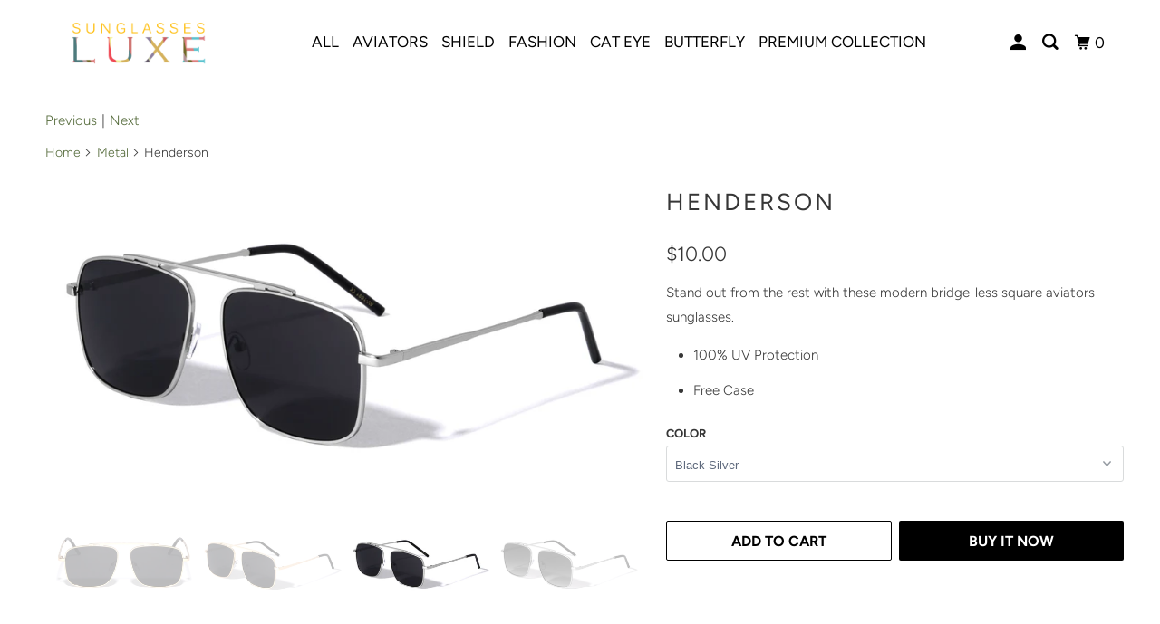

--- FILE ---
content_type: text/html; charset=utf-8
request_url: https://sunglassesluxe.com/collections/metal/products/henderson-bridge-less-square-aviators-sunglasses
body_size: 21906
content:
<!DOCTYPE html>
<!--[if lt IE 7 ]><html class="ie ie6" lang="en"> <![endif]-->
<!--[if IE 7 ]><html class="ie ie7" lang="en"> <![endif]-->
<!--[if IE 8 ]><html class="ie ie8" lang="en"> <![endif]-->
<!--[if IE 9 ]><html class="ie ie9" lang="en"> <![endif]-->
<!--[if (gte IE 10)|!(IE)]><!--><html lang="en"> <!--<![endif]-->
  <head>
    <meta charset="utf-8">
    <meta http-equiv="cleartype" content="on">
    <meta name="robots" content="index,follow">

    
    <title>Henderson Bridge-less Square Aviators Sunglasses - Sunglasses Luxe</title>

    
      <meta name="description" content="Stand out from the rest with these modern bridge-less square aviators sunglasses. 100% UV Protection Free Case" />
    

    

<meta name="author" content="Sunglasses Luxe">
<meta property="og:url" content="https://sunglassesluxe.com/products/henderson-bridge-less-square-aviators-sunglasses">
<meta property="og:site_name" content="Sunglasses Luxe">




  <meta property="og:type" content="product">
  <meta property="og:title" content="Henderson">
  
    
      <meta property="og:image" content="https://sunglassesluxe.com/cdn/shop/products/AV-1691-aviator-bridgeless-square-sunglasses-01_600x.jpg?v=1619469300">
      <meta property="og:image:secure_url" content="https://sunglassesluxe.com/cdn/shop/products/AV-1691-aviator-bridgeless-square-sunglasses-01_600x.jpg?v=1619469300">
      <meta property="og:image:width" content="1920">
      <meta property="og:image:height" content="1081">
      <meta property="og:image:alt" content="Henderson">
      
    
      <meta property="og:image" content="https://sunglassesluxe.com/cdn/shop/products/AV-1691-aviator-bridgeless-square-sunglasses-02_600x.jpg?v=1619469300">
      <meta property="og:image:secure_url" content="https://sunglassesluxe.com/cdn/shop/products/AV-1691-aviator-bridgeless-square-sunglasses-02_600x.jpg?v=1619469300">
      <meta property="og:image:width" content="1920">
      <meta property="og:image:height" content="1081">
      <meta property="og:image:alt" content="Henderson">
      
    
      <meta property="og:image" content="https://sunglassesluxe.com/cdn/shop/products/AV-1691-aviator-bridgeless-square-sunglasses-04_600x.jpg?v=1654202251">
      <meta property="og:image:secure_url" content="https://sunglassesluxe.com/cdn/shop/products/AV-1691-aviator-bridgeless-square-sunglasses-04_600x.jpg?v=1654202251">
      <meta property="og:image:width" content="1920">
      <meta property="og:image:height" content="1081">
      <meta property="og:image:alt" content="Henderson">
      
    
  
  <meta property="product:price:amount" content="10.00">
  <meta property="product:price:currency" content="USD">



  <meta property="og:description" content="Stand out from the rest with these modern bridge-less square aviators sunglasses. 100% UV Protection Free Case">




<meta name="twitter:card" content="summary">

  <meta name="twitter:title" content="Henderson">
  <meta name="twitter:description" content="Stand out from the rest with these modern bridge-less square aviators sunglasses.

100% UV Protection
Free Case
">
  <meta name="twitter:image:width" content="240">
  <meta name="twitter:image:height" content="240">
  <meta name="twitter:image" content="https://sunglassesluxe.com/cdn/shop/products/AV-1691-aviator-bridgeless-square-sunglasses-01_240x.jpg?v=1619469300">
  <meta name="twitter:image:alt" content="Henderson">



    
      <link rel="prev" href="/collections/metal/products/manausgeometric-fashion-sunglasses">
    
    
      <link rel="next" href="/collections/metal/products/west-island">
    

    <!-- Mobile Specific Metas -->
    <meta name="HandheldFriendly" content="True">
    <meta name="MobileOptimized" content="320">
    <meta name="viewport" content="width=device-width,initial-scale=1">
    <meta name="theme-color" content="#ffffff">

    <!-- Stylesheet for mmenu plugin -->
    <link href="//sunglassesluxe.com/cdn/shop/t/15/assets/mmenu-styles.scss?v=106496102027375579581654193121" rel="stylesheet" type="text/css" media="all" />

    <!-- Stylesheets for Parallax 4.0.2 -->
    <link href="//sunglassesluxe.com/cdn/shop/t/15/assets/styles.scss.css?v=81050784692401830511759331816" rel="stylesheet" type="text/css" media="all" />

    
      <link rel="shortcut icon" type="image/x-icon" href="//sunglassesluxe.com/cdn/shop/files/SunglassesIcon-02_180x180.png?v=1614393928">
      <link rel="apple-touch-icon" href="//sunglassesluxe.com/cdn/shop/files/SunglassesIcon-02_180x180.png?v=1614393928"/>
      <link rel="apple-touch-icon" sizes="72x72" href="//sunglassesluxe.com/cdn/shop/files/SunglassesIcon-02_72x72.png?v=1614393928"/>
      <link rel="apple-touch-icon" sizes="114x114" href="//sunglassesluxe.com/cdn/shop/files/SunglassesIcon-02_114x114.png?v=1614393928"/>
      <link rel="apple-touch-icon" sizes="180x180" href="//sunglassesluxe.com/cdn/shop/files/SunglassesIcon-02_180x180.png?v=1614393928"/>
      <link rel="apple-touch-icon" sizes="228x228" href="//sunglassesluxe.com/cdn/shop/files/SunglassesIcon-02_228x228.png?v=1614393928"/>
    

    <link rel="canonical" href="https://sunglassesluxe.com/products/henderson-bridge-less-square-aviators-sunglasses" />

    

    

    <script>
      
Shopify = window.Shopify || {};Shopify.theme_settings = {};Shopify.theme_settings.current_locale = "en";Shopify.theme_settings.shop_url = "https://sunglassesluxe.com";Shopify.theme_settings.cart_url = "/cart";



Currency = window.Currency || {};


Currency.shop_currency = "USD";
Currency.default_currency = "USD";
Currency.display_format = "money_format";
Currency.money_format = "${{amount}}";
Currency.money_format_no_currency = "${{amount}}";
Currency.money_format_currency = "${{amount}} USD";
Currency.native_multi_currency = false;
Currency.shipping_calculator = false;Shopify.translation =Shopify.translation || {};Shopify.translation.newsletter_success_text = "Thank you for joining our mailing list!";Shopify.translation.menu = "Menu";Shopify.translation.search = "Search";Shopify.translation.agree_to_terms_warning = "You must agree with the terms and conditions to checkout.";Shopify.translation.cart_discount = "Discount";Shopify.translation.edit_cart = "View Cart";Shopify.translation.add_to_cart_success = "Translation missing: en.layout.general.add_to_cart_success";Shopify.translation.agree_to_terms_html = "Translation missing: en.cart.general.agree_to_terms_html";Shopify.translation.checkout = "Checkout";Shopify.translation.or = "Translation missing: en.layout.general.or";Shopify.translation.continue_shopping = "Continue";Shopify.translation.empty_cart = "Your Cart is Empty";Shopify.translation.subtotal = "Subtotal";Shopify.translation.cart_notes = "Order Notes";Shopify.translation.product_add_to_cart_success = "Added";Shopify.translation.product_add_to_cart = "Add to cart";Shopify.translation.product_notify_form_email = "Email address";Shopify.translation.product_notify_form_send = "Send";Shopify.translation.items_left_count_one = "item left";Shopify.translation.items_left_count_other = "items left";Shopify.translation.product_sold_out = "Sold Out";Shopify.translation.product_unavailable = "Unavailable";Shopify.translation.product_notify_form_success = "Thanks! We will notify you when this product becomes available!";Shopify.routes =Shopify.routes || {};Shopify.routes.cart_url = "/cart";Shopify.media_queries =Shopify.media_queries || {};Shopify.media_queries.small = window.matchMedia( "(max-width: 480px)" );Shopify.media_queries.medium = window.matchMedia( "(max-width: 798px)" );Shopify.media_queries.large = window.matchMedia( "(min-width: 799px)" );Shopify.media_queries.larger = window.matchMedia( "(min-width: 960px)" );Shopify.media_queries.xlarge = window.matchMedia( "(min-width: 1200px)" );Shopify.media_queries.ie10 = window.matchMedia( "all and (-ms-high-contrast: none), (-ms-high-contrast: active)" );Shopify.media_queries.tablet = window.matchMedia( "only screen and (min-width: 768px) and (max-width: 1024px)" );Shopify.device =Shopify.device || {};Shopify.device.hasTouch = window.matchMedia("(any-pointer: coarse)");Shopify.device.hasMouse = window.matchMedia("(any-pointer: fine)");
    </script>

    <script src="//sunglassesluxe.com/cdn/shop/t/15/assets/app.js?v=168639571869913299971654288243" type="text/javascript"></script>

    <script>window.performance && window.performance.mark && window.performance.mark('shopify.content_for_header.start');</script><meta name="google-site-verification" content="Oa27jkIn8fKx_h0lDpFuKD1TeW2hCqGtGH2xAVUelqA">
<meta id="shopify-digital-wallet" name="shopify-digital-wallet" content="/15036262/digital_wallets/dialog">
<link rel="alternate" type="application/json+oembed" href="https://sunglassesluxe.com/products/henderson-bridge-less-square-aviators-sunglasses.oembed">
<script async="async" src="/checkouts/internal/preloads.js?locale=en-US"></script>
<script id="shopify-features" type="application/json">{"accessToken":"bac7c066086fb176d45c1f89f05c5a0c","betas":["rich-media-storefront-analytics"],"domain":"sunglassesluxe.com","predictiveSearch":true,"shopId":15036262,"locale":"en"}</script>
<script>var Shopify = Shopify || {};
Shopify.shop = "teststoreforluxe.myshopify.com";
Shopify.locale = "en";
Shopify.currency = {"active":"USD","rate":"1.0"};
Shopify.country = "US";
Shopify.theme = {"name":"Copy of Copy of Parallax 2020 Updated Version","id":123510161450,"schema_name":"Parallax","schema_version":"4.0.2","theme_store_id":688,"role":"main"};
Shopify.theme.handle = "null";
Shopify.theme.style = {"id":null,"handle":null};
Shopify.cdnHost = "sunglassesluxe.com/cdn";
Shopify.routes = Shopify.routes || {};
Shopify.routes.root = "/";</script>
<script type="module">!function(o){(o.Shopify=o.Shopify||{}).modules=!0}(window);</script>
<script>!function(o){function n(){var o=[];function n(){o.push(Array.prototype.slice.apply(arguments))}return n.q=o,n}var t=o.Shopify=o.Shopify||{};t.loadFeatures=n(),t.autoloadFeatures=n()}(window);</script>
<script id="shop-js-analytics" type="application/json">{"pageType":"product"}</script>
<script defer="defer" async type="module" src="//sunglassesluxe.com/cdn/shopifycloud/shop-js/modules/v2/client.init-shop-cart-sync_WVOgQShq.en.esm.js"></script>
<script defer="defer" async type="module" src="//sunglassesluxe.com/cdn/shopifycloud/shop-js/modules/v2/chunk.common_C_13GLB1.esm.js"></script>
<script defer="defer" async type="module" src="//sunglassesluxe.com/cdn/shopifycloud/shop-js/modules/v2/chunk.modal_CLfMGd0m.esm.js"></script>
<script type="module">
  await import("//sunglassesluxe.com/cdn/shopifycloud/shop-js/modules/v2/client.init-shop-cart-sync_WVOgQShq.en.esm.js");
await import("//sunglassesluxe.com/cdn/shopifycloud/shop-js/modules/v2/chunk.common_C_13GLB1.esm.js");
await import("//sunglassesluxe.com/cdn/shopifycloud/shop-js/modules/v2/chunk.modal_CLfMGd0m.esm.js");

  window.Shopify.SignInWithShop?.initShopCartSync?.({"fedCMEnabled":true,"windoidEnabled":true});

</script>
<script>(function() {
  var isLoaded = false;
  function asyncLoad() {
    if (isLoaded) return;
    isLoaded = true;
    var urls = ["https:\/\/formbuilder.hulkapps.com\/skeletopapp.js?shop=teststoreforluxe.myshopify.com"];
    for (var i = 0; i < urls.length; i++) {
      var s = document.createElement('script');
      s.type = 'text/javascript';
      s.async = true;
      s.src = urls[i];
      var x = document.getElementsByTagName('script')[0];
      x.parentNode.insertBefore(s, x);
    }
  };
  if(window.attachEvent) {
    window.attachEvent('onload', asyncLoad);
  } else {
    window.addEventListener('load', asyncLoad, false);
  }
})();</script>
<script id="__st">var __st={"a":15036262,"offset":-28800,"reqid":"0dea7fbf-d7ca-4aed-8e4a-b0d70473addd-1769689393","pageurl":"sunglassesluxe.com\/collections\/metal\/products\/henderson-bridge-less-square-aviators-sunglasses","u":"2e483e71c0de","p":"product","rtyp":"product","rid":4568155357226};</script>
<script>window.ShopifyPaypalV4VisibilityTracking = true;</script>
<script id="captcha-bootstrap">!function(){'use strict';const t='contact',e='account',n='new_comment',o=[[t,t],['blogs',n],['comments',n],[t,'customer']],c=[[e,'customer_login'],[e,'guest_login'],[e,'recover_customer_password'],[e,'create_customer']],r=t=>t.map((([t,e])=>`form[action*='/${t}']:not([data-nocaptcha='true']) input[name='form_type'][value='${e}']`)).join(','),a=t=>()=>t?[...document.querySelectorAll(t)].map((t=>t.form)):[];function s(){const t=[...o],e=r(t);return a(e)}const i='password',u='form_key',d=['recaptcha-v3-token','g-recaptcha-response','h-captcha-response',i],f=()=>{try{return window.sessionStorage}catch{return}},m='__shopify_v',_=t=>t.elements[u];function p(t,e,n=!1){try{const o=window.sessionStorage,c=JSON.parse(o.getItem(e)),{data:r}=function(t){const{data:e,action:n}=t;return t[m]||n?{data:e,action:n}:{data:t,action:n}}(c);for(const[e,n]of Object.entries(r))t.elements[e]&&(t.elements[e].value=n);n&&o.removeItem(e)}catch(o){console.error('form repopulation failed',{error:o})}}const l='form_type',E='cptcha';function T(t){t.dataset[E]=!0}const w=window,h=w.document,L='Shopify',v='ce_forms',y='captcha';let A=!1;((t,e)=>{const n=(g='f06e6c50-85a8-45c8-87d0-21a2b65856fe',I='https://cdn.shopify.com/shopifycloud/storefront-forms-hcaptcha/ce_storefront_forms_captcha_hcaptcha.v1.5.2.iife.js',D={infoText:'Protected by hCaptcha',privacyText:'Privacy',termsText:'Terms'},(t,e,n)=>{const o=w[L][v],c=o.bindForm;if(c)return c(t,g,e,D).then(n);var r;o.q.push([[t,g,e,D],n]),r=I,A||(h.body.append(Object.assign(h.createElement('script'),{id:'captcha-provider',async:!0,src:r})),A=!0)});var g,I,D;w[L]=w[L]||{},w[L][v]=w[L][v]||{},w[L][v].q=[],w[L][y]=w[L][y]||{},w[L][y].protect=function(t,e){n(t,void 0,e),T(t)},Object.freeze(w[L][y]),function(t,e,n,w,h,L){const[v,y,A,g]=function(t,e,n){const i=e?o:[],u=t?c:[],d=[...i,...u],f=r(d),m=r(i),_=r(d.filter((([t,e])=>n.includes(e))));return[a(f),a(m),a(_),s()]}(w,h,L),I=t=>{const e=t.target;return e instanceof HTMLFormElement?e:e&&e.form},D=t=>v().includes(t);t.addEventListener('submit',(t=>{const e=I(t);if(!e)return;const n=D(e)&&!e.dataset.hcaptchaBound&&!e.dataset.recaptchaBound,o=_(e),c=g().includes(e)&&(!o||!o.value);(n||c)&&t.preventDefault(),c&&!n&&(function(t){try{if(!f())return;!function(t){const e=f();if(!e)return;const n=_(t);if(!n)return;const o=n.value;o&&e.removeItem(o)}(t);const e=Array.from(Array(32),(()=>Math.random().toString(36)[2])).join('');!function(t,e){_(t)||t.append(Object.assign(document.createElement('input'),{type:'hidden',name:u})),t.elements[u].value=e}(t,e),function(t,e){const n=f();if(!n)return;const o=[...t.querySelectorAll(`input[type='${i}']`)].map((({name:t})=>t)),c=[...d,...o],r={};for(const[a,s]of new FormData(t).entries())c.includes(a)||(r[a]=s);n.setItem(e,JSON.stringify({[m]:1,action:t.action,data:r}))}(t,e)}catch(e){console.error('failed to persist form',e)}}(e),e.submit())}));const S=(t,e)=>{t&&!t.dataset[E]&&(n(t,e.some((e=>e===t))),T(t))};for(const o of['focusin','change'])t.addEventListener(o,(t=>{const e=I(t);D(e)&&S(e,y())}));const B=e.get('form_key'),M=e.get(l),P=B&&M;t.addEventListener('DOMContentLoaded',(()=>{const t=y();if(P)for(const e of t)e.elements[l].value===M&&p(e,B);[...new Set([...A(),...v().filter((t=>'true'===t.dataset.shopifyCaptcha))])].forEach((e=>S(e,t)))}))}(h,new URLSearchParams(w.location.search),n,t,e,['guest_login'])})(!0,!0)}();</script>
<script integrity="sha256-4kQ18oKyAcykRKYeNunJcIwy7WH5gtpwJnB7kiuLZ1E=" data-source-attribution="shopify.loadfeatures" defer="defer" src="//sunglassesluxe.com/cdn/shopifycloud/storefront/assets/storefront/load_feature-a0a9edcb.js" crossorigin="anonymous"></script>
<script data-source-attribution="shopify.dynamic_checkout.dynamic.init">var Shopify=Shopify||{};Shopify.PaymentButton=Shopify.PaymentButton||{isStorefrontPortableWallets:!0,init:function(){window.Shopify.PaymentButton.init=function(){};var t=document.createElement("script");t.src="https://sunglassesluxe.com/cdn/shopifycloud/portable-wallets/latest/portable-wallets.en.js",t.type="module",document.head.appendChild(t)}};
</script>
<script data-source-attribution="shopify.dynamic_checkout.buyer_consent">
  function portableWalletsHideBuyerConsent(e){var t=document.getElementById("shopify-buyer-consent"),n=document.getElementById("shopify-subscription-policy-button");t&&n&&(t.classList.add("hidden"),t.setAttribute("aria-hidden","true"),n.removeEventListener("click",e))}function portableWalletsShowBuyerConsent(e){var t=document.getElementById("shopify-buyer-consent"),n=document.getElementById("shopify-subscription-policy-button");t&&n&&(t.classList.remove("hidden"),t.removeAttribute("aria-hidden"),n.addEventListener("click",e))}window.Shopify?.PaymentButton&&(window.Shopify.PaymentButton.hideBuyerConsent=portableWalletsHideBuyerConsent,window.Shopify.PaymentButton.showBuyerConsent=portableWalletsShowBuyerConsent);
</script>
<script>
  function portableWalletsCleanup(e){e&&e.src&&console.error("Failed to load portable wallets script "+e.src);var t=document.querySelectorAll("shopify-accelerated-checkout .shopify-payment-button__skeleton, shopify-accelerated-checkout-cart .wallet-cart-button__skeleton"),e=document.getElementById("shopify-buyer-consent");for(let e=0;e<t.length;e++)t[e].remove();e&&e.remove()}function portableWalletsNotLoadedAsModule(e){e instanceof ErrorEvent&&"string"==typeof e.message&&e.message.includes("import.meta")&&"string"==typeof e.filename&&e.filename.includes("portable-wallets")&&(window.removeEventListener("error",portableWalletsNotLoadedAsModule),window.Shopify.PaymentButton.failedToLoad=e,"loading"===document.readyState?document.addEventListener("DOMContentLoaded",window.Shopify.PaymentButton.init):window.Shopify.PaymentButton.init())}window.addEventListener("error",portableWalletsNotLoadedAsModule);
</script>

<script type="module" src="https://sunglassesluxe.com/cdn/shopifycloud/portable-wallets/latest/portable-wallets.en.js" onError="portableWalletsCleanup(this)" crossorigin="anonymous"></script>
<script nomodule>
  document.addEventListener("DOMContentLoaded", portableWalletsCleanup);
</script>

<script id='scb4127' type='text/javascript' async='' src='https://sunglassesluxe.com/cdn/shopifycloud/privacy-banner/storefront-banner.js'></script><link id="shopify-accelerated-checkout-styles" rel="stylesheet" media="screen" href="https://sunglassesluxe.com/cdn/shopifycloud/portable-wallets/latest/accelerated-checkout-backwards-compat.css" crossorigin="anonymous">
<style id="shopify-accelerated-checkout-cart">
        #shopify-buyer-consent {
  margin-top: 1em;
  display: inline-block;
  width: 100%;
}

#shopify-buyer-consent.hidden {
  display: none;
}

#shopify-subscription-policy-button {
  background: none;
  border: none;
  padding: 0;
  text-decoration: underline;
  font-size: inherit;
  cursor: pointer;
}

#shopify-subscription-policy-button::before {
  box-shadow: none;
}

      </style>

<script>window.performance && window.performance.mark && window.performance.mark('shopify.content_for_header.end');</script>

    <noscript>
      <style>

        .slides > li:first-child { display: block; }
        .image__fallback {
          width: 100vw;
          display: block !important;
          max-width: 100vw !important;
          margin-bottom: 0;
        }

        .no-js-only {
          display: inherit !important;
        }

        .icon-cart.cart-button {
          display: none;
        }

        .lazyload,
        .cart_page_image img {
          opacity: 1;
          -webkit-filter: blur(0);
          filter: blur(0);
        }

        .banner__text .container {
          background-color: transparent;
        }

        .animate_right,
        .animate_left,
        .animate_up,
        .animate_down {
          opacity: 1;
        }

        .flexslider .slides>li {
          display: block;
        }

        .product_section .product_form {
          opacity: 1;
        }

        .multi_select,
        form .select {
          display: block !important;
        }

        .swatch_options {
          display: none;
        }

        .parallax__wrap .banner__text {
          position: absolute;
          margin-left: auto;
          margin-right: auto;
          left: 0;
          right: 0;
          bottom: 0;
          top: 0;
          display: -webkit-box;
          display: -ms-flexbox;
          display: flex;
          -webkit-box-align: center;
          -ms-flex-align: center;
          align-items: center;
          -webkit-box-pack: center;
          -ms-flex-pack: center;
          justify-content: center;
        }

        .parallax__wrap .image__fallback {
          max-height: 1000px;
          -o-object-fit: cover;
          object-fit: cover;
        }

      </style>
    </noscript>
    
    <meta name="p:domain_verify" content="4ee147534edc55485dfa055014afac2c"/>

  <link href="https://monorail-edge.shopifysvc.com" rel="dns-prefetch">
<script>(function(){if ("sendBeacon" in navigator && "performance" in window) {try {var session_token_from_headers = performance.getEntriesByType('navigation')[0].serverTiming.find(x => x.name == '_s').description;} catch {var session_token_from_headers = undefined;}var session_cookie_matches = document.cookie.match(/_shopify_s=([^;]*)/);var session_token_from_cookie = session_cookie_matches && session_cookie_matches.length === 2 ? session_cookie_matches[1] : "";var session_token = session_token_from_headers || session_token_from_cookie || "";function handle_abandonment_event(e) {var entries = performance.getEntries().filter(function(entry) {return /monorail-edge.shopifysvc.com/.test(entry.name);});if (!window.abandonment_tracked && entries.length === 0) {window.abandonment_tracked = true;var currentMs = Date.now();var navigation_start = performance.timing.navigationStart;var payload = {shop_id: 15036262,url: window.location.href,navigation_start,duration: currentMs - navigation_start,session_token,page_type: "product"};window.navigator.sendBeacon("https://monorail-edge.shopifysvc.com/v1/produce", JSON.stringify({schema_id: "online_store_buyer_site_abandonment/1.1",payload: payload,metadata: {event_created_at_ms: currentMs,event_sent_at_ms: currentMs}}));}}window.addEventListener('pagehide', handle_abandonment_event);}}());</script>
<script id="web-pixels-manager-setup">(function e(e,d,r,n,o){if(void 0===o&&(o={}),!Boolean(null===(a=null===(i=window.Shopify)||void 0===i?void 0:i.analytics)||void 0===a?void 0:a.replayQueue)){var i,a;window.Shopify=window.Shopify||{};var t=window.Shopify;t.analytics=t.analytics||{};var s=t.analytics;s.replayQueue=[],s.publish=function(e,d,r){return s.replayQueue.push([e,d,r]),!0};try{self.performance.mark("wpm:start")}catch(e){}var l=function(){var e={modern:/Edge?\/(1{2}[4-9]|1[2-9]\d|[2-9]\d{2}|\d{4,})\.\d+(\.\d+|)|Firefox\/(1{2}[4-9]|1[2-9]\d|[2-9]\d{2}|\d{4,})\.\d+(\.\d+|)|Chrom(ium|e)\/(9{2}|\d{3,})\.\d+(\.\d+|)|(Maci|X1{2}).+ Version\/(15\.\d+|(1[6-9]|[2-9]\d|\d{3,})\.\d+)([,.]\d+|)( \(\w+\)|)( Mobile\/\w+|) Safari\/|Chrome.+OPR\/(9{2}|\d{3,})\.\d+\.\d+|(CPU[ +]OS|iPhone[ +]OS|CPU[ +]iPhone|CPU IPhone OS|CPU iPad OS)[ +]+(15[._]\d+|(1[6-9]|[2-9]\d|\d{3,})[._]\d+)([._]\d+|)|Android:?[ /-](13[3-9]|1[4-9]\d|[2-9]\d{2}|\d{4,})(\.\d+|)(\.\d+|)|Android.+Firefox\/(13[5-9]|1[4-9]\d|[2-9]\d{2}|\d{4,})\.\d+(\.\d+|)|Android.+Chrom(ium|e)\/(13[3-9]|1[4-9]\d|[2-9]\d{2}|\d{4,})\.\d+(\.\d+|)|SamsungBrowser\/([2-9]\d|\d{3,})\.\d+/,legacy:/Edge?\/(1[6-9]|[2-9]\d|\d{3,})\.\d+(\.\d+|)|Firefox\/(5[4-9]|[6-9]\d|\d{3,})\.\d+(\.\d+|)|Chrom(ium|e)\/(5[1-9]|[6-9]\d|\d{3,})\.\d+(\.\d+|)([\d.]+$|.*Safari\/(?![\d.]+ Edge\/[\d.]+$))|(Maci|X1{2}).+ Version\/(10\.\d+|(1[1-9]|[2-9]\d|\d{3,})\.\d+)([,.]\d+|)( \(\w+\)|)( Mobile\/\w+|) Safari\/|Chrome.+OPR\/(3[89]|[4-9]\d|\d{3,})\.\d+\.\d+|(CPU[ +]OS|iPhone[ +]OS|CPU[ +]iPhone|CPU IPhone OS|CPU iPad OS)[ +]+(10[._]\d+|(1[1-9]|[2-9]\d|\d{3,})[._]\d+)([._]\d+|)|Android:?[ /-](13[3-9]|1[4-9]\d|[2-9]\d{2}|\d{4,})(\.\d+|)(\.\d+|)|Mobile Safari.+OPR\/([89]\d|\d{3,})\.\d+\.\d+|Android.+Firefox\/(13[5-9]|1[4-9]\d|[2-9]\d{2}|\d{4,})\.\d+(\.\d+|)|Android.+Chrom(ium|e)\/(13[3-9]|1[4-9]\d|[2-9]\d{2}|\d{4,})\.\d+(\.\d+|)|Android.+(UC? ?Browser|UCWEB|U3)[ /]?(15\.([5-9]|\d{2,})|(1[6-9]|[2-9]\d|\d{3,})\.\d+)\.\d+|SamsungBrowser\/(5\.\d+|([6-9]|\d{2,})\.\d+)|Android.+MQ{2}Browser\/(14(\.(9|\d{2,})|)|(1[5-9]|[2-9]\d|\d{3,})(\.\d+|))(\.\d+|)|K[Aa][Ii]OS\/(3\.\d+|([4-9]|\d{2,})\.\d+)(\.\d+|)/},d=e.modern,r=e.legacy,n=navigator.userAgent;return n.match(d)?"modern":n.match(r)?"legacy":"unknown"}(),u="modern"===l?"modern":"legacy",c=(null!=n?n:{modern:"",legacy:""})[u],f=function(e){return[e.baseUrl,"/wpm","/b",e.hashVersion,"modern"===e.buildTarget?"m":"l",".js"].join("")}({baseUrl:d,hashVersion:r,buildTarget:u}),m=function(e){var d=e.version,r=e.bundleTarget,n=e.surface,o=e.pageUrl,i=e.monorailEndpoint;return{emit:function(e){var a=e.status,t=e.errorMsg,s=(new Date).getTime(),l=JSON.stringify({metadata:{event_sent_at_ms:s},events:[{schema_id:"web_pixels_manager_load/3.1",payload:{version:d,bundle_target:r,page_url:o,status:a,surface:n,error_msg:t},metadata:{event_created_at_ms:s}}]});if(!i)return console&&console.warn&&console.warn("[Web Pixels Manager] No Monorail endpoint provided, skipping logging."),!1;try{return self.navigator.sendBeacon.bind(self.navigator)(i,l)}catch(e){}var u=new XMLHttpRequest;try{return u.open("POST",i,!0),u.setRequestHeader("Content-Type","text/plain"),u.send(l),!0}catch(e){return console&&console.warn&&console.warn("[Web Pixels Manager] Got an unhandled error while logging to Monorail."),!1}}}}({version:r,bundleTarget:l,surface:e.surface,pageUrl:self.location.href,monorailEndpoint:e.monorailEndpoint});try{o.browserTarget=l,function(e){var d=e.src,r=e.async,n=void 0===r||r,o=e.onload,i=e.onerror,a=e.sri,t=e.scriptDataAttributes,s=void 0===t?{}:t,l=document.createElement("script"),u=document.querySelector("head"),c=document.querySelector("body");if(l.async=n,l.src=d,a&&(l.integrity=a,l.crossOrigin="anonymous"),s)for(var f in s)if(Object.prototype.hasOwnProperty.call(s,f))try{l.dataset[f]=s[f]}catch(e){}if(o&&l.addEventListener("load",o),i&&l.addEventListener("error",i),u)u.appendChild(l);else{if(!c)throw new Error("Did not find a head or body element to append the script");c.appendChild(l)}}({src:f,async:!0,onload:function(){if(!function(){var e,d;return Boolean(null===(d=null===(e=window.Shopify)||void 0===e?void 0:e.analytics)||void 0===d?void 0:d.initialized)}()){var d=window.webPixelsManager.init(e)||void 0;if(d){var r=window.Shopify.analytics;r.replayQueue.forEach((function(e){var r=e[0],n=e[1],o=e[2];d.publishCustomEvent(r,n,o)})),r.replayQueue=[],r.publish=d.publishCustomEvent,r.visitor=d.visitor,r.initialized=!0}}},onerror:function(){return m.emit({status:"failed",errorMsg:"".concat(f," has failed to load")})},sri:function(e){var d=/^sha384-[A-Za-z0-9+/=]+$/;return"string"==typeof e&&d.test(e)}(c)?c:"",scriptDataAttributes:o}),m.emit({status:"loading"})}catch(e){m.emit({status:"failed",errorMsg:(null==e?void 0:e.message)||"Unknown error"})}}})({shopId: 15036262,storefrontBaseUrl: "https://sunglassesluxe.com",extensionsBaseUrl: "https://extensions.shopifycdn.com/cdn/shopifycloud/web-pixels-manager",monorailEndpoint: "https://monorail-edge.shopifysvc.com/unstable/produce_batch",surface: "storefront-renderer",enabledBetaFlags: ["2dca8a86"],webPixelsConfigList: [{"id":"821625107","configuration":"{\"config\":\"{\\\"pixel_id\\\":\\\"AW-940904180\\\",\\\"target_country\\\":\\\"US\\\",\\\"gtag_events\\\":[{\\\"type\\\":\\\"search\\\",\\\"action_label\\\":\\\"AW-940904180\\\/VYnLCMensKsBEPSd1MAD\\\"},{\\\"type\\\":\\\"begin_checkout\\\",\\\"action_label\\\":\\\"AW-940904180\\\/iYeLCMSnsKsBEPSd1MAD\\\"},{\\\"type\\\":\\\"view_item\\\",\\\"action_label\\\":[\\\"AW-940904180\\\/4B2BCL6nsKsBEPSd1MAD\\\",\\\"MC-LQTKT7ZRKR\\\"]},{\\\"type\\\":\\\"purchase\\\",\\\"action_label\\\":[\\\"AW-940904180\\\/ARZ7COmlsKsBEPSd1MAD\\\",\\\"MC-LQTKT7ZRKR\\\"]},{\\\"type\\\":\\\"page_view\\\",\\\"action_label\\\":[\\\"AW-940904180\\\/U4exCOalsKsBEPSd1MAD\\\",\\\"MC-LQTKT7ZRKR\\\"]},{\\\"type\\\":\\\"add_payment_info\\\",\\\"action_label\\\":\\\"AW-940904180\\\/Eim_CMqnsKsBEPSd1MAD\\\"},{\\\"type\\\":\\\"add_to_cart\\\",\\\"action_label\\\":\\\"AW-940904180\\\/lgmDCMGnsKsBEPSd1MAD\\\"}],\\\"enable_monitoring_mode\\\":false}\"}","eventPayloadVersion":"v1","runtimeContext":"OPEN","scriptVersion":"b2a88bafab3e21179ed38636efcd8a93","type":"APP","apiClientId":1780363,"privacyPurposes":[],"dataSharingAdjustments":{"protectedCustomerApprovalScopes":["read_customer_address","read_customer_email","read_customer_name","read_customer_personal_data","read_customer_phone"]}},{"id":"174752019","configuration":"{\"tagID\":\"2615960190056\"}","eventPayloadVersion":"v1","runtimeContext":"STRICT","scriptVersion":"18031546ee651571ed29edbe71a3550b","type":"APP","apiClientId":3009811,"privacyPurposes":["ANALYTICS","MARKETING","SALE_OF_DATA"],"dataSharingAdjustments":{"protectedCustomerApprovalScopes":["read_customer_address","read_customer_email","read_customer_name","read_customer_personal_data","read_customer_phone"]}},{"id":"141426963","eventPayloadVersion":"v1","runtimeContext":"LAX","scriptVersion":"1","type":"CUSTOM","privacyPurposes":["MARKETING"],"name":"Meta pixel (migrated)"},{"id":"156008723","eventPayloadVersion":"v1","runtimeContext":"LAX","scriptVersion":"1","type":"CUSTOM","privacyPurposes":["ANALYTICS"],"name":"Google Analytics tag (migrated)"},{"id":"shopify-app-pixel","configuration":"{}","eventPayloadVersion":"v1","runtimeContext":"STRICT","scriptVersion":"0450","apiClientId":"shopify-pixel","type":"APP","privacyPurposes":["ANALYTICS","MARKETING"]},{"id":"shopify-custom-pixel","eventPayloadVersion":"v1","runtimeContext":"LAX","scriptVersion":"0450","apiClientId":"shopify-pixel","type":"CUSTOM","privacyPurposes":["ANALYTICS","MARKETING"]}],isMerchantRequest: false,initData: {"shop":{"name":"Sunglasses Luxe","paymentSettings":{"currencyCode":"USD"},"myshopifyDomain":"teststoreforluxe.myshopify.com","countryCode":"US","storefrontUrl":"https:\/\/sunglassesluxe.com"},"customer":null,"cart":null,"checkout":null,"productVariants":[{"price":{"amount":10.0,"currencyCode":"USD"},"product":{"title":"Henderson","vendor":"Sunglasses Luxe","id":"4568155357226","untranslatedTitle":"Henderson","url":"\/products\/henderson-bridge-less-square-aviators-sunglasses","type":"Sunglasses"},"id":"31953781850154","image":{"src":"\/\/sunglassesluxe.com\/cdn\/shop\/products\/AV-1691-aviator-bridgeless-square-sunglasses-02.jpg?v=1619469300"},"sku":"AV-1691","title":"Black Gold","untranslatedTitle":"Black Gold"},{"price":{"amount":10.0,"currencyCode":"USD"},"product":{"title":"Henderson","vendor":"Sunglasses Luxe","id":"4568155357226","untranslatedTitle":"Henderson","url":"\/products\/henderson-bridge-less-square-aviators-sunglasses","type":"Sunglasses"},"id":"40182210854954","image":{"src":"\/\/sunglassesluxe.com\/cdn\/shop\/products\/AV-1691-aviator-bridgeless-square-sunglasses-04.jpg?v=1654202251"},"sku":"AV-1691","title":"Black Silver","untranslatedTitle":"Black Silver"},{"price":{"amount":10.0,"currencyCode":"USD"},"product":{"title":"Henderson","vendor":"Sunglasses Luxe","id":"4568155357226","untranslatedTitle":"Henderson","url":"\/products\/henderson-bridge-less-square-aviators-sunglasses","type":"Sunglasses"},"id":"40182210920490","image":{"src":"\/\/sunglassesluxe.com\/cdn\/shop\/products\/AV-1691-aviator-bridgeless-square-sunglasses-07.jpg?v=1654202251"},"sku":"AV-1691","title":"Smoke Silver","untranslatedTitle":"Smoke Silver"},{"price":{"amount":10.0,"currencyCode":"USD"},"product":{"title":"Henderson","vendor":"Sunglasses Luxe","id":"4568155357226","untranslatedTitle":"Henderson","url":"\/products\/henderson-bridge-less-square-aviators-sunglasses","type":"Sunglasses"},"id":"40182210986026","image":{"src":"\/\/sunglassesluxe.com\/cdn\/shop\/products\/AV-1691-aviator-bridgeless-square-sunglasses-06.jpg?v=1654202251"},"sku":"AV-1691","title":"Smoke Gunmetal","untranslatedTitle":"Smoke Gunmetal"},{"price":{"amount":10.0,"currencyCode":"USD"},"product":{"title":"Henderson","vendor":"Sunglasses Luxe","id":"4568155357226","untranslatedTitle":"Henderson","url":"\/products\/henderson-bridge-less-square-aviators-sunglasses","type":"Sunglasses"},"id":"40182211051562","image":{"src":"\/\/sunglassesluxe.com\/cdn\/shop\/products\/AV-1691-aviator-bridgeless-square-sunglasses-05.jpg?v=1654202251"},"sku":"AV-1691","title":"Smoke Black","untranslatedTitle":"Smoke Black"},{"price":{"amount":10.0,"currencyCode":"USD"},"product":{"title":"Henderson","vendor":"Sunglasses Luxe","id":"4568155357226","untranslatedTitle":"Henderson","url":"\/products\/henderson-bridge-less-square-aviators-sunglasses","type":"Sunglasses"},"id":"40182211117098","image":{"src":"\/\/sunglassesluxe.com\/cdn\/shop\/products\/AV-1691-aviator-bridgeless-square-sunglasses-03.jpg?v=1654202251"},"sku":"AV-1691","title":"Brown Gold","untranslatedTitle":"Brown Gold"}],"purchasingCompany":null},},"https://sunglassesluxe.com/cdn","1d2a099fw23dfb22ep557258f5m7a2edbae",{"modern":"","legacy":""},{"shopId":"15036262","storefrontBaseUrl":"https:\/\/sunglassesluxe.com","extensionBaseUrl":"https:\/\/extensions.shopifycdn.com\/cdn\/shopifycloud\/web-pixels-manager","surface":"storefront-renderer","enabledBetaFlags":"[\"2dca8a86\"]","isMerchantRequest":"false","hashVersion":"1d2a099fw23dfb22ep557258f5m7a2edbae","publish":"custom","events":"[[\"page_viewed\",{}],[\"product_viewed\",{\"productVariant\":{\"price\":{\"amount\":10.0,\"currencyCode\":\"USD\"},\"product\":{\"title\":\"Henderson\",\"vendor\":\"Sunglasses Luxe\",\"id\":\"4568155357226\",\"untranslatedTitle\":\"Henderson\",\"url\":\"\/products\/henderson-bridge-less-square-aviators-sunglasses\",\"type\":\"Sunglasses\"},\"id\":\"40182210854954\",\"image\":{\"src\":\"\/\/sunglassesluxe.com\/cdn\/shop\/products\/AV-1691-aviator-bridgeless-square-sunglasses-04.jpg?v=1654202251\"},\"sku\":\"AV-1691\",\"title\":\"Black Silver\",\"untranslatedTitle\":\"Black Silver\"}}]]"});</script><script>
  window.ShopifyAnalytics = window.ShopifyAnalytics || {};
  window.ShopifyAnalytics.meta = window.ShopifyAnalytics.meta || {};
  window.ShopifyAnalytics.meta.currency = 'USD';
  var meta = {"product":{"id":4568155357226,"gid":"gid:\/\/shopify\/Product\/4568155357226","vendor":"Sunglasses Luxe","type":"Sunglasses","handle":"henderson-bridge-less-square-aviators-sunglasses","variants":[{"id":31953781850154,"price":1000,"name":"Henderson - Black Gold","public_title":"Black Gold","sku":"AV-1691"},{"id":40182210854954,"price":1000,"name":"Henderson - Black Silver","public_title":"Black Silver","sku":"AV-1691"},{"id":40182210920490,"price":1000,"name":"Henderson - Smoke Silver","public_title":"Smoke Silver","sku":"AV-1691"},{"id":40182210986026,"price":1000,"name":"Henderson - Smoke Gunmetal","public_title":"Smoke Gunmetal","sku":"AV-1691"},{"id":40182211051562,"price":1000,"name":"Henderson - Smoke Black","public_title":"Smoke Black","sku":"AV-1691"},{"id":40182211117098,"price":1000,"name":"Henderson - Brown Gold","public_title":"Brown Gold","sku":"AV-1691"}],"remote":false},"page":{"pageType":"product","resourceType":"product","resourceId":4568155357226,"requestId":"0dea7fbf-d7ca-4aed-8e4a-b0d70473addd-1769689393"}};
  for (var attr in meta) {
    window.ShopifyAnalytics.meta[attr] = meta[attr];
  }
</script>
<script class="analytics">
  (function () {
    var customDocumentWrite = function(content) {
      var jquery = null;

      if (window.jQuery) {
        jquery = window.jQuery;
      } else if (window.Checkout && window.Checkout.$) {
        jquery = window.Checkout.$;
      }

      if (jquery) {
        jquery('body').append(content);
      }
    };

    var hasLoggedConversion = function(token) {
      if (token) {
        return document.cookie.indexOf('loggedConversion=' + token) !== -1;
      }
      return false;
    }

    var setCookieIfConversion = function(token) {
      if (token) {
        var twoMonthsFromNow = new Date(Date.now());
        twoMonthsFromNow.setMonth(twoMonthsFromNow.getMonth() + 2);

        document.cookie = 'loggedConversion=' + token + '; expires=' + twoMonthsFromNow;
      }
    }

    var trekkie = window.ShopifyAnalytics.lib = window.trekkie = window.trekkie || [];
    if (trekkie.integrations) {
      return;
    }
    trekkie.methods = [
      'identify',
      'page',
      'ready',
      'track',
      'trackForm',
      'trackLink'
    ];
    trekkie.factory = function(method) {
      return function() {
        var args = Array.prototype.slice.call(arguments);
        args.unshift(method);
        trekkie.push(args);
        return trekkie;
      };
    };
    for (var i = 0; i < trekkie.methods.length; i++) {
      var key = trekkie.methods[i];
      trekkie[key] = trekkie.factory(key);
    }
    trekkie.load = function(config) {
      trekkie.config = config || {};
      trekkie.config.initialDocumentCookie = document.cookie;
      var first = document.getElementsByTagName('script')[0];
      var script = document.createElement('script');
      script.type = 'text/javascript';
      script.onerror = function(e) {
        var scriptFallback = document.createElement('script');
        scriptFallback.type = 'text/javascript';
        scriptFallback.onerror = function(error) {
                var Monorail = {
      produce: function produce(monorailDomain, schemaId, payload) {
        var currentMs = new Date().getTime();
        var event = {
          schema_id: schemaId,
          payload: payload,
          metadata: {
            event_created_at_ms: currentMs,
            event_sent_at_ms: currentMs
          }
        };
        return Monorail.sendRequest("https://" + monorailDomain + "/v1/produce", JSON.stringify(event));
      },
      sendRequest: function sendRequest(endpointUrl, payload) {
        // Try the sendBeacon API
        if (window && window.navigator && typeof window.navigator.sendBeacon === 'function' && typeof window.Blob === 'function' && !Monorail.isIos12()) {
          var blobData = new window.Blob([payload], {
            type: 'text/plain'
          });

          if (window.navigator.sendBeacon(endpointUrl, blobData)) {
            return true;
          } // sendBeacon was not successful

        } // XHR beacon

        var xhr = new XMLHttpRequest();

        try {
          xhr.open('POST', endpointUrl);
          xhr.setRequestHeader('Content-Type', 'text/plain');
          xhr.send(payload);
        } catch (e) {
          console.log(e);
        }

        return false;
      },
      isIos12: function isIos12() {
        return window.navigator.userAgent.lastIndexOf('iPhone; CPU iPhone OS 12_') !== -1 || window.navigator.userAgent.lastIndexOf('iPad; CPU OS 12_') !== -1;
      }
    };
    Monorail.produce('monorail-edge.shopifysvc.com',
      'trekkie_storefront_load_errors/1.1',
      {shop_id: 15036262,
      theme_id: 123510161450,
      app_name: "storefront",
      context_url: window.location.href,
      source_url: "//sunglassesluxe.com/cdn/s/trekkie.storefront.a804e9514e4efded663580eddd6991fcc12b5451.min.js"});

        };
        scriptFallback.async = true;
        scriptFallback.src = '//sunglassesluxe.com/cdn/s/trekkie.storefront.a804e9514e4efded663580eddd6991fcc12b5451.min.js';
        first.parentNode.insertBefore(scriptFallback, first);
      };
      script.async = true;
      script.src = '//sunglassesluxe.com/cdn/s/trekkie.storefront.a804e9514e4efded663580eddd6991fcc12b5451.min.js';
      first.parentNode.insertBefore(script, first);
    };
    trekkie.load(
      {"Trekkie":{"appName":"storefront","development":false,"defaultAttributes":{"shopId":15036262,"isMerchantRequest":null,"themeId":123510161450,"themeCityHash":"6522734477711833226","contentLanguage":"en","currency":"USD","eventMetadataId":"fbbceb17-8cd7-41be-b361-23baec6ea92c"},"isServerSideCookieWritingEnabled":true,"monorailRegion":"shop_domain","enabledBetaFlags":["65f19447","b5387b81"]},"Session Attribution":{},"S2S":{"facebookCapiEnabled":false,"source":"trekkie-storefront-renderer","apiClientId":580111}}
    );

    var loaded = false;
    trekkie.ready(function() {
      if (loaded) return;
      loaded = true;

      window.ShopifyAnalytics.lib = window.trekkie;

      var originalDocumentWrite = document.write;
      document.write = customDocumentWrite;
      try { window.ShopifyAnalytics.merchantGoogleAnalytics.call(this); } catch(error) {};
      document.write = originalDocumentWrite;

      window.ShopifyAnalytics.lib.page(null,{"pageType":"product","resourceType":"product","resourceId":4568155357226,"requestId":"0dea7fbf-d7ca-4aed-8e4a-b0d70473addd-1769689393","shopifyEmitted":true});

      var match = window.location.pathname.match(/checkouts\/(.+)\/(thank_you|post_purchase)/)
      var token = match? match[1]: undefined;
      if (!hasLoggedConversion(token)) {
        setCookieIfConversion(token);
        window.ShopifyAnalytics.lib.track("Viewed Product",{"currency":"USD","variantId":31953781850154,"productId":4568155357226,"productGid":"gid:\/\/shopify\/Product\/4568155357226","name":"Henderson - Black Gold","price":"10.00","sku":"AV-1691","brand":"Sunglasses Luxe","variant":"Black Gold","category":"Sunglasses","nonInteraction":true,"remote":false},undefined,undefined,{"shopifyEmitted":true});
      window.ShopifyAnalytics.lib.track("monorail:\/\/trekkie_storefront_viewed_product\/1.1",{"currency":"USD","variantId":31953781850154,"productId":4568155357226,"productGid":"gid:\/\/shopify\/Product\/4568155357226","name":"Henderson - Black Gold","price":"10.00","sku":"AV-1691","brand":"Sunglasses Luxe","variant":"Black Gold","category":"Sunglasses","nonInteraction":true,"remote":false,"referer":"https:\/\/sunglassesluxe.com\/collections\/metal\/products\/henderson-bridge-less-square-aviators-sunglasses"});
      }
    });


        var eventsListenerScript = document.createElement('script');
        eventsListenerScript.async = true;
        eventsListenerScript.src = "//sunglassesluxe.com/cdn/shopifycloud/storefront/assets/shop_events_listener-3da45d37.js";
        document.getElementsByTagName('head')[0].appendChild(eventsListenerScript);

})();</script>
  <script>
  if (!window.ga || (window.ga && typeof window.ga !== 'function')) {
    window.ga = function ga() {
      (window.ga.q = window.ga.q || []).push(arguments);
      if (window.Shopify && window.Shopify.analytics && typeof window.Shopify.analytics.publish === 'function') {
        window.Shopify.analytics.publish("ga_stub_called", {}, {sendTo: "google_osp_migration"});
      }
      console.error("Shopify's Google Analytics stub called with:", Array.from(arguments), "\nSee https://help.shopify.com/manual/promoting-marketing/pixels/pixel-migration#google for more information.");
    };
    if (window.Shopify && window.Shopify.analytics && typeof window.Shopify.analytics.publish === 'function') {
      window.Shopify.analytics.publish("ga_stub_initialized", {}, {sendTo: "google_osp_migration"});
    }
  }
</script>
<script
  defer
  src="https://sunglassesluxe.com/cdn/shopifycloud/perf-kit/shopify-perf-kit-3.1.0.min.js"
  data-application="storefront-renderer"
  data-shop-id="15036262"
  data-render-region="gcp-us-east1"
  data-page-type="product"
  data-theme-instance-id="123510161450"
  data-theme-name="Parallax"
  data-theme-version="4.0.2"
  data-monorail-region="shop_domain"
  data-resource-timing-sampling-rate="10"
  data-shs="true"
  data-shs-beacon="true"
  data-shs-export-with-fetch="true"
  data-shs-logs-sample-rate="1"
  data-shs-beacon-endpoint="https://sunglassesluxe.com/api/collect"
></script>
</head>

  

  <body class="product "
    data-money-format="${{amount}}"
    data-shop-url="https://sunglassesluxe.com"
    data-current-lang="en">

    <div id="content_wrapper">
      <div id="shopify-section-header" class="shopify-section header-section"><script type="application/ld+json">
  {
    "@context": "http://schema.org",
    "@type": "Organization",
    "name": "Sunglasses Luxe",
    
      
      "logo": "https://sunglassesluxe.com/cdn/shop/files/Luxe-Color-Logo-03_360x.png?v=1654191901",
    
    "sameAs": [
      "",
      "https://facebook.com/sunglassesluxe",
      "",
      "https://instagram.com/sunglassesluxe",
      "",
      "",
      "",
      ""
    ],
    "url": "https://sunglassesluxe.com"
  }
</script>

 

  


<div id="header" class="mm-fixed-top Fixed mobile-header mobile-sticky-header--true" data-search-enabled="true">
  <a href="#nav" class="icon-menu" aria-haspopup="true" aria-label="Menu"><span>Menu</span></a>
  <a href="https://sunglassesluxe.com" title="Sunglasses Luxe" class="mobile_logo logo">
    
      






  <div class="image-element__wrap" style=";">
      <img  alt="Sunglasses Luxe" src="//sunglassesluxe.com/cdn/shop/files/Luxe-Color-Logo-03_400x.png?v=1654191901"
            
            
      />
  </div>



<noscript>
  <img src="//sunglassesluxe.com/cdn/shop/files/Luxe-Color-Logo-03_2000x.png?v=1654191901" alt="Sunglasses Luxe" class="">
</noscript>

    
  </a>
  <a href="#cart" class="icon-cart cart-button right"><span>0</span></a>
</div>

<div class="hidden">
  <div id="nav">
    <ul>
      
        
          <li ><a href="/collections/all">All</a></li>
        
      
        
          <li ><a href="/collections/aviators">Aviators</a></li>
        
      
        
          <li ><a href="/collections/shield">Shield</a></li>
        
      
        
          <li ><a href="/collections/fashion">Fashion</a></li>
        
      
        
          <li ><a href="/collections/cat-eye">Cat Eye</a></li>
        
      
        
          <li ><a href="/collections/butterfly">Butterfly</a></li>
        
      
        
          <li ><a href="/collections/premium-collection">Premium Collection</a></li>
        
      
      
        
          <li>
            <a href="/account/login" id="customer_login_link" data-no-instant>Sign in</a>
          </li>
        
      
      
      <div class="social-links-container">
      <div class="social-icons clearfix">
  

  
    <a href="https://facebook.com/sunglassesluxe" title="Sunglasses Luxe on Facebook" class="ss-icon" rel="me" target="_blank">
      <span class="icon-facebook"></span>
    </a>
  

  

  

  

  

  
    <a href="https://instagram.com/sunglassesluxe" title="Sunglasses Luxe on Instagram" class="ss-icon" rel="me" target="_blank">
      <span class="icon-instagram"></span>
    </a>
  

  

  

  

  

  
    <a href="mailto:sunglassesluxe@gmail.com" title="Email Sunglasses Luxe" class="ss-icon" target="_blank">
      <span class="icon-mail"></span>
    </a>
  
</div>

      </div>
    </ul>
  </div>

  

  

  <form action="/checkout" method="post" id="cart" class="side-cart-position--right">
    <ul data-money-format="${{amount}}" data-shop-currency="USD" data-shop-name="Sunglasses Luxe">
      <li class="mm-subtitle">
        <a class="continue ss-icon" href="#cart">
          <span class="icon-close"></span>
        </a>
      </li>

      
        <li class="empty_cart">Your Cart is Empty</li>
      
    </ul>
  </form>
</div>


<div class="header
            header-dropdown-position--below_header
            header-background--true
            header-transparency--false
            header-text-shadow--false
            sticky-header--true
            
              mm-fixed-top
            
            
            
            
              header_bar
            "
            data-dropdown-position="below_header">

  <div class="container dropdown__wrapper">
    <div class="three columns logo ">
      <a href="/" title="Sunglasses Luxe">
        

          
            







<div class="image-element__wrap" style=" max-width: 360px;">
  <img  alt="Sunglasses Luxe"
        data-src="//sunglassesluxe.com/cdn/shop/files/Luxe-Color-Logo-03_1600x.png?v=1654191901"
        data-sizes="auto"
        data-aspectratio="360/132"
        data-srcset="//sunglassesluxe.com/cdn/shop/files/Luxe-Color-Logo-03_5000x.png?v=1654191901 5000w,
    //sunglassesluxe.com/cdn/shop/files/Luxe-Color-Logo-03_4500x.png?v=1654191901 4500w,
    //sunglassesluxe.com/cdn/shop/files/Luxe-Color-Logo-03_4000x.png?v=1654191901 4000w,
    //sunglassesluxe.com/cdn/shop/files/Luxe-Color-Logo-03_3500x.png?v=1654191901 3500w,
    //sunglassesluxe.com/cdn/shop/files/Luxe-Color-Logo-03_3000x.png?v=1654191901 3000w,
    //sunglassesluxe.com/cdn/shop/files/Luxe-Color-Logo-03_2500x.png?v=1654191901 2500w,
    //sunglassesluxe.com/cdn/shop/files/Luxe-Color-Logo-03_2000x.png?v=1654191901 2000w,
    //sunglassesluxe.com/cdn/shop/files/Luxe-Color-Logo-03_1800x.png?v=1654191901 1800w,
    //sunglassesluxe.com/cdn/shop/files/Luxe-Color-Logo-03_1600x.png?v=1654191901 1600w,
    //sunglassesluxe.com/cdn/shop/files/Luxe-Color-Logo-03_1400x.png?v=1654191901 1400w,
    //sunglassesluxe.com/cdn/shop/files/Luxe-Color-Logo-03_1200x.png?v=1654191901 1200w,
    //sunglassesluxe.com/cdn/shop/files/Luxe-Color-Logo-03_1000x.png?v=1654191901 1000w,
    //sunglassesluxe.com/cdn/shop/files/Luxe-Color-Logo-03_800x.png?v=1654191901 800w,
    //sunglassesluxe.com/cdn/shop/files/Luxe-Color-Logo-03_600x.png?v=1654191901 600w,
    //sunglassesluxe.com/cdn/shop/files/Luxe-Color-Logo-03_400x.png?v=1654191901 400w,
    //sunglassesluxe.com/cdn/shop/files/Luxe-Color-Logo-03_200x.png?v=1654191901 200w"
        style=";"
        class="lazyload lazyload--fade-in primary_logo"
        width="360"
        height="132"
        srcset="data:image/svg+xml;utf8,<svg%20xmlns='http://www.w3.org/2000/svg'%20width='360'%20height='132'></svg>"
  />
</div>



<noscript>
  <img src="//sunglassesluxe.com/cdn/shop/files/Luxe-Color-Logo-03_2000x.png?v=1654191901" alt="Sunglasses Luxe" class="primary_logo">
</noscript>


            
          

        
      </a>
    </div>

    <div class="thirteen columns nav mobile_hidden">
      <ul class="header__navigation menu center" role="navigation" data-header-navigation>
        
        
          
            <li class="header__nav-item" data-header-nav-item>
              <a href="/collections/all" class="top-link ">All</a>
            </li>
          
        
          
            <li class="header__nav-item" data-header-nav-item>
              <a href="/collections/aviators" class="top-link ">Aviators</a>
            </li>
          
        
          
            <li class="header__nav-item" data-header-nav-item>
              <a href="/collections/shield" class="top-link ">Shield</a>
            </li>
          
        
          
            <li class="header__nav-item" data-header-nav-item>
              <a href="/collections/fashion" class="top-link ">Fashion</a>
            </li>
          
        
          
            <li class="header__nav-item" data-header-nav-item>
              <a href="/collections/cat-eye" class="top-link ">Cat Eye</a>
            </li>
          
        
          
            <li class="header__nav-item" data-header-nav-item>
              <a href="/collections/butterfly" class="top-link ">Butterfly</a>
            </li>
          
        
          
            <li class="header__nav-item" data-header-nav-item>
              <a href="/collections/premium-collection" class="top-link ">Premium Collection</a>
            </li>
          
        
      </ul>

      <ul class="header__secondary-navigation menu right" data-header-secondary-navigation>
        
        
          <li class="header-account">
            <a href="/account" title="My Account "><span class="icon-user-icon"></span></a>
          </li>
        
        
          <li class="search">
            <a href="/search" title="Search" id="search-toggle"><span class="icon-search"></span></a>
          </li>
        
        <li class="cart">
          <a href="#cart" class="icon-cart cart-button"><span>0</span></a>
          <a href="/cart" class="icon-cart cart-button no-js-only"><span>0</span></a>
        </li>
      </ul>

    </div>
  </div>
</div>

<style>
  .promo-banner {
    background-color: #7f8c8d;
    color: #ffffff;
  }

  .promo-banner a,
  .promo-banner__close {
    color: #ffffff;
  }

  div.logo img {
    width: 150px;
    max-width: 100%;
    max-height: 200px;
    display: block;
  }

  .header div.logo a {
    padding-top: 20px;
    padding-bottom: 20px;
  }

  
    .nav ul.menu {
      padding-top: 0px;
    }
  

  div.content,
  .shopify-policy__container,
  .shopify-email-marketing-confirmation__container {
    padding: 120px 0px 0px 0px;
  }

  @media only screen and (max-width: 798px) {
    div.content,
    .shopify-policy__container,
    .shopify-email-marketing-confirmation__container {
      padding-top: 20px;
    }
  }

  
</style>


</div>

      <div class="global-wrapper">
        

<div class="container main content main-wrapper">

  <script type="application/ld+json">
{
  "@context": "http://schema.org/",
  "@type": "Product",
  "name": "Henderson",
  "url": "https://sunglassesluxe.com/products/henderson-bridge-less-square-aviators-sunglasses","image": [
      "https://sunglassesluxe.com/cdn/shop/products/AV-1691-aviator-bridgeless-square-sunglasses-01_1920x.jpg?v=1619469300"
    ],"brand": {
    "@type": "Thing",
    "name": "Sunglasses Luxe"
  },
  "offers": [{
        "@type" : "Offer","sku": "AV-1691","availability" : "http://schema.org/OutOfStock",
        "price" : "10.0",
        "priceCurrency" : "USD",
        "url" : "https://sunglassesluxe.com/products/henderson-bridge-less-square-aviators-sunglasses?variant=31953781850154"
      },
{
        "@type" : "Offer","sku": "AV-1691","availability" : "http://schema.org/InStock",
        "price" : "10.0",
        "priceCurrency" : "USD",
        "url" : "https://sunglassesluxe.com/products/henderson-bridge-less-square-aviators-sunglasses?variant=40182210854954"
      },
{
        "@type" : "Offer","sku": "AV-1691","availability" : "http://schema.org/OutOfStock",
        "price" : "10.0",
        "priceCurrency" : "USD",
        "url" : "https://sunglassesluxe.com/products/henderson-bridge-less-square-aviators-sunglasses?variant=40182210920490"
      },
{
        "@type" : "Offer","sku": "AV-1691","availability" : "http://schema.org/InStock",
        "price" : "10.0",
        "priceCurrency" : "USD",
        "url" : "https://sunglassesluxe.com/products/henderson-bridge-less-square-aviators-sunglasses?variant=40182210986026"
      },
{
        "@type" : "Offer","sku": "AV-1691","availability" : "http://schema.org/InStock",
        "price" : "10.0",
        "priceCurrency" : "USD",
        "url" : "https://sunglassesluxe.com/products/henderson-bridge-less-square-aviators-sunglasses?variant=40182211051562"
      },
{
        "@type" : "Offer","sku": "AV-1691","availability" : "http://schema.org/OutOfStock",
        "price" : "10.0",
        "priceCurrency" : "USD",
        "url" : "https://sunglassesluxe.com/products/henderson-bridge-less-square-aviators-sunglasses?variant=40182211117098"
      }
],
  "description": "Stand out from the rest with these modern bridge-less square aviators sunglasses.

100% UV Protection
Free Case
"
}
</script>


  <div class="breadcrumb__wrapper sixteen columns">
    
      <div class="page-navigation-arrows">
        
          <a href="/collections/metal/products/manausgeometric-fashion-sunglasses" title="Previous" class="page-navigation__next">
            Previous
          </a>
        
        
          <span class="page-navigation__divider"> | </span>
        
        
          <a href="/collections/metal/products/west-island" title="Next" class="page-navigation__next">
            Next
          </a>
        
      </div>
    
    <div class="breadcrumb breadcrumb--text">
      <a href="https://sunglassesluxe.com" title="Sunglasses Luxe">Home</a>
      <span class="icon-arrow-right"></span>
      
        <a href="/collections/metal" title="Metal">Metal</a>
      
      <span class="icon-arrow-right"></span>
      Henderson
    </div>
  </div>

<div id="shopify-section-product__sidebar" class="shopify-section product-template-sidebar">


 </div>

<div class="sixteen columns" data-initial-width="sixteen" data-sidebar-width="twelve">
  <div id="shopify-section-product-template" class="shopify-section product-template-section clearfix">

<div class="sixteen columns" data-initial-width="sixteen" data-sidebar-width="twelve">
  <div class="product-4568155357226">
    <div class="section product_section js-product_section clearfix
       is-flex media-position--left"
       data-product-media-supported="true"
       data-thumbnails-enabled="true"
       data-gallery-arrows-enabled="false"
       data-slideshow-speed="0"
       data-slideshow-animation="slide"
       data-thumbnails-position="bottom-thumbnails"
       data-thumbnails-slider-enabled="true"
       data-activate-zoom="false">

      <div class="nine columns alpha" data-initial-width="nine" data-sidebar-width="seven">
        



<div class="product-gallery product-4568155357226-gallery
     product_slider
     
     product-gallery__thumbnails--true
     product-gallery--bottom-thumbnails
     product-gallery--media-amount-7
     display-arrows--false
     slideshow-transition--slide">
  <div class="product-gallery__main" data-media-count="7"
     data-video-looping-enabled="false">
    
      <div class="product-gallery__image "
           data-thumb="//sunglassesluxe.com/cdn/shop/products/AV-1691-aviator-bridgeless-square-sunglasses-01_300x.jpg?v=1619469300"
           data-title="Henderson"
           data-media-type="image">
        
            

              
              
              
              
              
              
              
              

              
                <a href="//sunglassesluxe.com/cdn/shop/products/AV-1691-aviator-bridgeless-square-sunglasses-01_2048x.jpg?v=1619469300"
                  class="fancybox product-gallery__link"
                  data-fancybox-group="4568155357226"
                  data-alt="Henderson"
                  title="Henderson"
                  tabindex="1">
              
                  <div class="image__container">
                    <img id="7374872346666"
                      class="lazyload lazyload--fade-in"
                      alt="Henderson"
                      data-zoom-src="//sunglassesluxe.com/cdn/shop/products/AV-1691-aviator-bridgeless-square-sunglasses-01_5000x.jpg?v=1619469300"
                      data-image-id="15201643561002"
                      data-index="0"
                      data-sizes="auto"
                      data-srcset=" //sunglassesluxe.com/cdn/shop/products/AV-1691-aviator-bridgeless-square-sunglasses-01_200x.jpg?v=1619469300 200w,
                                    //sunglassesluxe.com/cdn/shop/products/AV-1691-aviator-bridgeless-square-sunglasses-01_400x.jpg?v=1619469300 400w,
                                    //sunglassesluxe.com/cdn/shop/products/AV-1691-aviator-bridgeless-square-sunglasses-01_600x.jpg?v=1619469300 600w,
                                    //sunglassesluxe.com/cdn/shop/products/AV-1691-aviator-bridgeless-square-sunglasses-01_800x.jpg?v=1619469300 800w,
                                    //sunglassesluxe.com/cdn/shop/products/AV-1691-aviator-bridgeless-square-sunglasses-01_1200x.jpg?v=1619469300 1200w,
                                    //sunglassesluxe.com/cdn/shop/products/AV-1691-aviator-bridgeless-square-sunglasses-01_2000x.jpg?v=1619469300 2000w"
                      data-aspectratio="1920/1081"
                      height="1081"
                      width="1920"
                      srcset="data:image/svg+xml;utf8,<svg%20xmlns='http://www.w3.org/2000/svg'%20width='1920'%20height='1081'></svg>"
                      tabindex="-1">
                  </div>
              
                </a>
              
            
          
      </div>
    
      <div class="product-gallery__image "
           data-thumb="//sunglassesluxe.com/cdn/shop/products/AV-1691-aviator-bridgeless-square-sunglasses-02_300x.jpg?v=1619469300"
           data-title="Henderson"
           data-media-type="image">
        
            

              
              
              
              
              
              
              
              

              
                <a href="//sunglassesluxe.com/cdn/shop/products/AV-1691-aviator-bridgeless-square-sunglasses-02_2048x.jpg?v=1619469300"
                  class="fancybox product-gallery__link"
                  data-fancybox-group="4568155357226"
                  data-alt="Henderson"
                  title="Henderson"
                  tabindex="1">
              
                  <div class="image__container">
                    <img id="7374872379434"
                      class="lazyload lazyload--fade-in"
                      alt="Henderson"
                      data-zoom-src="//sunglassesluxe.com/cdn/shop/products/AV-1691-aviator-bridgeless-square-sunglasses-02_5000x.jpg?v=1619469300"
                      data-image-id="15201643626538"
                      data-index="1"
                      data-sizes="auto"
                      data-srcset=" //sunglassesluxe.com/cdn/shop/products/AV-1691-aviator-bridgeless-square-sunglasses-02_200x.jpg?v=1619469300 200w,
                                    //sunglassesluxe.com/cdn/shop/products/AV-1691-aviator-bridgeless-square-sunglasses-02_400x.jpg?v=1619469300 400w,
                                    //sunglassesluxe.com/cdn/shop/products/AV-1691-aviator-bridgeless-square-sunglasses-02_600x.jpg?v=1619469300 600w,
                                    //sunglassesluxe.com/cdn/shop/products/AV-1691-aviator-bridgeless-square-sunglasses-02_800x.jpg?v=1619469300 800w,
                                    //sunglassesluxe.com/cdn/shop/products/AV-1691-aviator-bridgeless-square-sunglasses-02_1200x.jpg?v=1619469300 1200w,
                                    //sunglassesluxe.com/cdn/shop/products/AV-1691-aviator-bridgeless-square-sunglasses-02_2000x.jpg?v=1619469300 2000w"
                      data-aspectratio="1920/1081"
                      height="1081"
                      width="1920"
                      srcset="data:image/svg+xml;utf8,<svg%20xmlns='http://www.w3.org/2000/svg'%20width='1920'%20height='1081'></svg>"
                      tabindex="-1">
                  </div>
              
                </a>
              
            
          
      </div>
    
      <div class="product-gallery__image "
           data-thumb="//sunglassesluxe.com/cdn/shop/products/AV-1691-aviator-bridgeless-square-sunglasses-04_300x.jpg?v=1654202251"
           data-title="Henderson"
           data-media-type="image">
        
            

              
              
              
              
              
              
              
              

              
                <a href="//sunglassesluxe.com/cdn/shop/products/AV-1691-aviator-bridgeless-square-sunglasses-04_2048x.jpg?v=1654202251"
                  class="fancybox product-gallery__link"
                  data-fancybox-group="4568155357226"
                  data-alt="Henderson"
                  title="Henderson"
                  tabindex="1">
              
                  <div class="image__container">
                    <img id="21882157006890"
                      class="lazyload lazyload--fade-in"
                      alt="Henderson"
                      data-zoom-src="//sunglassesluxe.com/cdn/shop/products/AV-1691-aviator-bridgeless-square-sunglasses-04_5000x.jpg?v=1654202251"
                      data-image-id="29461697986602"
                      data-index="2"
                      data-sizes="auto"
                      data-srcset=" //sunglassesluxe.com/cdn/shop/products/AV-1691-aviator-bridgeless-square-sunglasses-04_200x.jpg?v=1654202251 200w,
                                    //sunglassesluxe.com/cdn/shop/products/AV-1691-aviator-bridgeless-square-sunglasses-04_400x.jpg?v=1654202251 400w,
                                    //sunglassesluxe.com/cdn/shop/products/AV-1691-aviator-bridgeless-square-sunglasses-04_600x.jpg?v=1654202251 600w,
                                    //sunglassesluxe.com/cdn/shop/products/AV-1691-aviator-bridgeless-square-sunglasses-04_800x.jpg?v=1654202251 800w,
                                    //sunglassesluxe.com/cdn/shop/products/AV-1691-aviator-bridgeless-square-sunglasses-04_1200x.jpg?v=1654202251 1200w,
                                    //sunglassesluxe.com/cdn/shop/products/AV-1691-aviator-bridgeless-square-sunglasses-04_2000x.jpg?v=1654202251 2000w"
                      data-aspectratio="1920/1081"
                      height="1081"
                      width="1920"
                      srcset="data:image/svg+xml;utf8,<svg%20xmlns='http://www.w3.org/2000/svg'%20width='1920'%20height='1081'></svg>"
                      tabindex="-1">
                  </div>
              
                </a>
              
            
          
      </div>
    
      <div class="product-gallery__image "
           data-thumb="//sunglassesluxe.com/cdn/shop/products/AV-1691-aviator-bridgeless-square-sunglasses-07_300x.jpg?v=1654202251"
           data-title="Henderson"
           data-media-type="image">
        
            

              
              
              
              
              
              
              
              

              
                <a href="//sunglassesluxe.com/cdn/shop/products/AV-1691-aviator-bridgeless-square-sunglasses-07_2048x.jpg?v=1654202251"
                  class="fancybox product-gallery__link"
                  data-fancybox-group="4568155357226"
                  data-alt="Henderson"
                  title="Henderson"
                  tabindex="1">
              
                  <div class="image__container">
                    <img id="21882157105194"
                      class="lazyload lazyload--fade-in"
                      alt="Henderson"
                      data-zoom-src="//sunglassesluxe.com/cdn/shop/products/AV-1691-aviator-bridgeless-square-sunglasses-07_5000x.jpg?v=1654202251"
                      data-image-id="29461697921066"
                      data-index="3"
                      data-sizes="auto"
                      data-srcset=" //sunglassesluxe.com/cdn/shop/products/AV-1691-aviator-bridgeless-square-sunglasses-07_200x.jpg?v=1654202251 200w,
                                    //sunglassesluxe.com/cdn/shop/products/AV-1691-aviator-bridgeless-square-sunglasses-07_400x.jpg?v=1654202251 400w,
                                    //sunglassesluxe.com/cdn/shop/products/AV-1691-aviator-bridgeless-square-sunglasses-07_600x.jpg?v=1654202251 600w,
                                    //sunglassesluxe.com/cdn/shop/products/AV-1691-aviator-bridgeless-square-sunglasses-07_800x.jpg?v=1654202251 800w,
                                    //sunglassesluxe.com/cdn/shop/products/AV-1691-aviator-bridgeless-square-sunglasses-07_1200x.jpg?v=1654202251 1200w,
                                    //sunglassesluxe.com/cdn/shop/products/AV-1691-aviator-bridgeless-square-sunglasses-07_2000x.jpg?v=1654202251 2000w"
                      data-aspectratio="1920/1081"
                      height="1081"
                      width="1920"
                      srcset="data:image/svg+xml;utf8,<svg%20xmlns='http://www.w3.org/2000/svg'%20width='1920'%20height='1081'></svg>"
                      tabindex="-1">
                  </div>
              
                </a>
              
            
          
      </div>
    
      <div class="product-gallery__image "
           data-thumb="//sunglassesluxe.com/cdn/shop/products/AV-1691-aviator-bridgeless-square-sunglasses-06_300x.jpg?v=1654202251"
           data-title="Henderson"
           data-media-type="image">
        
            

              
              
              
              
              
              
              
              

              
                <a href="//sunglassesluxe.com/cdn/shop/products/AV-1691-aviator-bridgeless-square-sunglasses-06_2048x.jpg?v=1654202251"
                  class="fancybox product-gallery__link"
                  data-fancybox-group="4568155357226"
                  data-alt="Henderson"
                  title="Henderson"
                  tabindex="1">
              
                  <div class="image__container">
                    <img id="21882157072426"
                      class="lazyload lazyload--fade-in"
                      alt="Henderson"
                      data-zoom-src="//sunglassesluxe.com/cdn/shop/products/AV-1691-aviator-bridgeless-square-sunglasses-06_5000x.jpg?v=1654202251"
                      data-image-id="29461697855530"
                      data-index="4"
                      data-sizes="auto"
                      data-srcset=" //sunglassesluxe.com/cdn/shop/products/AV-1691-aviator-bridgeless-square-sunglasses-06_200x.jpg?v=1654202251 200w,
                                    //sunglassesluxe.com/cdn/shop/products/AV-1691-aviator-bridgeless-square-sunglasses-06_400x.jpg?v=1654202251 400w,
                                    //sunglassesluxe.com/cdn/shop/products/AV-1691-aviator-bridgeless-square-sunglasses-06_600x.jpg?v=1654202251 600w,
                                    //sunglassesluxe.com/cdn/shop/products/AV-1691-aviator-bridgeless-square-sunglasses-06_800x.jpg?v=1654202251 800w,
                                    //sunglassesluxe.com/cdn/shop/products/AV-1691-aviator-bridgeless-square-sunglasses-06_1200x.jpg?v=1654202251 1200w,
                                    //sunglassesluxe.com/cdn/shop/products/AV-1691-aviator-bridgeless-square-sunglasses-06_2000x.jpg?v=1654202251 2000w"
                      data-aspectratio="1920/1081"
                      height="1081"
                      width="1920"
                      srcset="data:image/svg+xml;utf8,<svg%20xmlns='http://www.w3.org/2000/svg'%20width='1920'%20height='1081'></svg>"
                      tabindex="-1">
                  </div>
              
                </a>
              
            
          
      </div>
    
      <div class="product-gallery__image "
           data-thumb="//sunglassesluxe.com/cdn/shop/products/AV-1691-aviator-bridgeless-square-sunglasses-05_300x.jpg?v=1654202251"
           data-title="Henderson"
           data-media-type="image">
        
            

              
              
              
              
              
              
              
              

              
                <a href="//sunglassesluxe.com/cdn/shop/products/AV-1691-aviator-bridgeless-square-sunglasses-05_2048x.jpg?v=1654202251"
                  class="fancybox product-gallery__link"
                  data-fancybox-group="4568155357226"
                  data-alt="Henderson"
                  title="Henderson"
                  tabindex="1">
              
                  <div class="image__container">
                    <img id="21882157039658"
                      class="lazyload lazyload--fade-in"
                      alt="Henderson"
                      data-zoom-src="//sunglassesluxe.com/cdn/shop/products/AV-1691-aviator-bridgeless-square-sunglasses-05_5000x.jpg?v=1654202251"
                      data-image-id="29461697888298"
                      data-index="5"
                      data-sizes="auto"
                      data-srcset=" //sunglassesluxe.com/cdn/shop/products/AV-1691-aviator-bridgeless-square-sunglasses-05_200x.jpg?v=1654202251 200w,
                                    //sunglassesluxe.com/cdn/shop/products/AV-1691-aviator-bridgeless-square-sunglasses-05_400x.jpg?v=1654202251 400w,
                                    //sunglassesluxe.com/cdn/shop/products/AV-1691-aviator-bridgeless-square-sunglasses-05_600x.jpg?v=1654202251 600w,
                                    //sunglassesluxe.com/cdn/shop/products/AV-1691-aviator-bridgeless-square-sunglasses-05_800x.jpg?v=1654202251 800w,
                                    //sunglassesluxe.com/cdn/shop/products/AV-1691-aviator-bridgeless-square-sunglasses-05_1200x.jpg?v=1654202251 1200w,
                                    //sunglassesluxe.com/cdn/shop/products/AV-1691-aviator-bridgeless-square-sunglasses-05_2000x.jpg?v=1654202251 2000w"
                      data-aspectratio="1920/1081"
                      height="1081"
                      width="1920"
                      srcset="data:image/svg+xml;utf8,<svg%20xmlns='http://www.w3.org/2000/svg'%20width='1920'%20height='1081'></svg>"
                      tabindex="-1">
                  </div>
              
                </a>
              
            
          
      </div>
    
      <div class="product-gallery__image "
           data-thumb="//sunglassesluxe.com/cdn/shop/products/AV-1691-aviator-bridgeless-square-sunglasses-03_300x.jpg?v=1654202251"
           data-title="Henderson"
           data-media-type="image">
        
            

              
              
              
              
              
              
              
              

              
                <a href="//sunglassesluxe.com/cdn/shop/products/AV-1691-aviator-bridgeless-square-sunglasses-03_2048x.jpg?v=1654202251"
                  class="fancybox product-gallery__link"
                  data-fancybox-group="4568155357226"
                  data-alt="Henderson"
                  title="Henderson"
                  tabindex="1">
              
                  <div class="image__container">
                    <img id="21882156974122"
                      class="lazyload lazyload--fade-in"
                      alt="Henderson"
                      data-zoom-src="//sunglassesluxe.com/cdn/shop/products/AV-1691-aviator-bridgeless-square-sunglasses-03_5000x.jpg?v=1654202251"
                      data-image-id="29461697953834"
                      data-index="6"
                      data-sizes="auto"
                      data-srcset=" //sunglassesluxe.com/cdn/shop/products/AV-1691-aviator-bridgeless-square-sunglasses-03_200x.jpg?v=1654202251 200w,
                                    //sunglassesluxe.com/cdn/shop/products/AV-1691-aviator-bridgeless-square-sunglasses-03_400x.jpg?v=1654202251 400w,
                                    //sunglassesluxe.com/cdn/shop/products/AV-1691-aviator-bridgeless-square-sunglasses-03_600x.jpg?v=1654202251 600w,
                                    //sunglassesluxe.com/cdn/shop/products/AV-1691-aviator-bridgeless-square-sunglasses-03_800x.jpg?v=1654202251 800w,
                                    //sunglassesluxe.com/cdn/shop/products/AV-1691-aviator-bridgeless-square-sunglasses-03_1200x.jpg?v=1654202251 1200w,
                                    //sunglassesluxe.com/cdn/shop/products/AV-1691-aviator-bridgeless-square-sunglasses-03_2000x.jpg?v=1654202251 2000w"
                      data-aspectratio="1920/1081"
                      height="1081"
                      width="1920"
                      srcset="data:image/svg+xml;utf8,<svg%20xmlns='http://www.w3.org/2000/svg'%20width='1920'%20height='1081'></svg>"
                      tabindex="-1">
                  </div>
              
                </a>
              
            
          
      </div>
    
  </div>
  
  
    
      <div class="product-gallery__thumbnails
                  product-gallery__thumbnails--bottom-thumbnails
                  is-slide-nav--true">

        
        

        
          <div class="product-gallery__thumbnail" tabindex="0">
            <img src="//sunglassesluxe.com/cdn/shop/products/AV-1691-aviator-bridgeless-square-sunglasses-01_300x.jpg?v=1619469300" alt="Henderson">

            
            
          </div>
        
          <div class="product-gallery__thumbnail" tabindex="0">
            <img src="//sunglassesluxe.com/cdn/shop/products/AV-1691-aviator-bridgeless-square-sunglasses-02_300x.jpg?v=1619469300" alt="Henderson">

            
            
          </div>
        
          <div class="product-gallery__thumbnail" tabindex="0">
            <img src="//sunglassesluxe.com/cdn/shop/products/AV-1691-aviator-bridgeless-square-sunglasses-04_300x.jpg?v=1654202251" alt="Henderson">

            
            
          </div>
        
          <div class="product-gallery__thumbnail" tabindex="0">
            <img src="//sunglassesluxe.com/cdn/shop/products/AV-1691-aviator-bridgeless-square-sunglasses-07_300x.jpg?v=1654202251" alt="Henderson">

            
            
          </div>
        
          <div class="product-gallery__thumbnail" tabindex="0">
            <img src="//sunglassesluxe.com/cdn/shop/products/AV-1691-aviator-bridgeless-square-sunglasses-06_300x.jpg?v=1654202251" alt="Henderson">

            
            
          </div>
        
          <div class="product-gallery__thumbnail" tabindex="0">
            <img src="//sunglassesluxe.com/cdn/shop/products/AV-1691-aviator-bridgeless-square-sunglasses-05_300x.jpg?v=1654202251" alt="Henderson">

            
            
          </div>
        
          <div class="product-gallery__thumbnail" tabindex="0">
            <img src="//sunglassesluxe.com/cdn/shop/products/AV-1691-aviator-bridgeless-square-sunglasses-03_300x.jpg?v=1654202251" alt="Henderson">

            
            
          </div>
        
      </div>
    
  
</div>

      </div>

      <div class="seven columns omega" data-initial-width="seven" data-sidebar-width="five">

        
        
        <h1 class="product_name">Henderson</h1>


        

        

        
          <span class="shopify-product-reviews-badge" data-id="4568155357226"></span>
        

        


        
          <p class="modal_price ">
            <span content="10.00" class="">
              <span class="current_price">
                
                  <span class="money">
                    


  $10.00


                  </span>
                
              </span>
            </span>
            <span class="was_price">
              
            </span>
            <span class="sold_out"></span>
          </p>
          
        

        
          
           <div class="description">
             <p data-mce-fragment="1">Stand out from the rest with these modern bridge-less square aviators sunglasses.</p>
<ul data-mce-fragment="1">
<li data-mce-fragment="1"><span data-mce-fragment="1">100% UV Protection</span></li>
<li data-mce-fragment="1"><span data-mce-fragment="1">Free Case</span></li>
</ul>
           </div>
         
        

        
          




<div class="clearfix product_form init
        product_form_options"
        id="product-form-4568155357226product-template"
        data-money-format="${{amount}}"
        data-shop-currency="USD"
        data-select-id="product-select-4568155357226product-template"
        data-enable-state="true"
        data-product="{&quot;id&quot;:4568155357226,&quot;title&quot;:&quot;Henderson&quot;,&quot;handle&quot;:&quot;henderson-bridge-less-square-aviators-sunglasses&quot;,&quot;description&quot;:&quot;\u003cp data-mce-fragment=\&quot;1\&quot;\u003eStand out from the rest with these modern bridge-less square aviators sunglasses.\u003c\/p\u003e\n\u003cul data-mce-fragment=\&quot;1\&quot;\u003e\n\u003cli data-mce-fragment=\&quot;1\&quot;\u003e\u003cspan data-mce-fragment=\&quot;1\&quot;\u003e100% UV Protection\u003c\/span\u003e\u003c\/li\u003e\n\u003cli data-mce-fragment=\&quot;1\&quot;\u003e\u003cspan data-mce-fragment=\&quot;1\&quot;\u003eFree Case\u003c\/span\u003e\u003c\/li\u003e\n\u003c\/ul\u003e&quot;,&quot;published_at&quot;:&quot;2022-06-02T11:30:56-07:00&quot;,&quot;created_at&quot;:&quot;2020-09-08T09:31:28-07:00&quot;,&quot;vendor&quot;:&quot;Sunglasses Luxe&quot;,&quot;type&quot;:&quot;Sunglasses&quot;,&quot;tags&quot;:[&quot;Aviators&quot;,&quot;Metal&quot;,&quot;Square&quot;],&quot;price&quot;:1000,&quot;price_min&quot;:1000,&quot;price_max&quot;:1000,&quot;available&quot;:true,&quot;price_varies&quot;:false,&quot;compare_at_price&quot;:0,&quot;compare_at_price_min&quot;:0,&quot;compare_at_price_max&quot;:0,&quot;compare_at_price_varies&quot;:false,&quot;variants&quot;:[{&quot;id&quot;:31953781850154,&quot;title&quot;:&quot;Black Gold&quot;,&quot;option1&quot;:&quot;Black Gold&quot;,&quot;option2&quot;:null,&quot;option3&quot;:null,&quot;sku&quot;:&quot;AV-1691&quot;,&quot;requires_shipping&quot;:true,&quot;taxable&quot;:true,&quot;featured_image&quot;:{&quot;id&quot;:15201643626538,&quot;product_id&quot;:4568155357226,&quot;position&quot;:2,&quot;created_at&quot;:&quot;2020-09-08T09:31:33-07:00&quot;,&quot;updated_at&quot;:&quot;2021-04-26T13:35:00-07:00&quot;,&quot;alt&quot;:null,&quot;width&quot;:1920,&quot;height&quot;:1081,&quot;src&quot;:&quot;\/\/sunglassesluxe.com\/cdn\/shop\/products\/AV-1691-aviator-bridgeless-square-sunglasses-02.jpg?v=1619469300&quot;,&quot;variant_ids&quot;:[31953781850154]},&quot;available&quot;:false,&quot;name&quot;:&quot;Henderson - Black Gold&quot;,&quot;public_title&quot;:&quot;Black Gold&quot;,&quot;options&quot;:[&quot;Black Gold&quot;],&quot;price&quot;:1000,&quot;weight&quot;:454,&quot;compare_at_price&quot;:0,&quot;inventory_quantity&quot;:0,&quot;inventory_management&quot;:&quot;shopify&quot;,&quot;inventory_policy&quot;:&quot;deny&quot;,&quot;barcode&quot;:&quot;&quot;,&quot;featured_media&quot;:{&quot;alt&quot;:null,&quot;id&quot;:7374872379434,&quot;position&quot;:2,&quot;preview_image&quot;:{&quot;aspect_ratio&quot;:1.776,&quot;height&quot;:1081,&quot;width&quot;:1920,&quot;src&quot;:&quot;\/\/sunglassesluxe.com\/cdn\/shop\/products\/AV-1691-aviator-bridgeless-square-sunglasses-02.jpg?v=1619469300&quot;}},&quot;requires_selling_plan&quot;:false,&quot;selling_plan_allocations&quot;:[]},{&quot;id&quot;:40182210854954,&quot;title&quot;:&quot;Black Silver&quot;,&quot;option1&quot;:&quot;Black Silver&quot;,&quot;option2&quot;:null,&quot;option3&quot;:null,&quot;sku&quot;:&quot;AV-1691&quot;,&quot;requires_shipping&quot;:true,&quot;taxable&quot;:true,&quot;featured_image&quot;:{&quot;id&quot;:29461697986602,&quot;product_id&quot;:4568155357226,&quot;position&quot;:3,&quot;created_at&quot;:&quot;2022-06-02T13:37:13-07:00&quot;,&quot;updated_at&quot;:&quot;2022-06-02T13:37:31-07:00&quot;,&quot;alt&quot;:null,&quot;width&quot;:1920,&quot;height&quot;:1081,&quot;src&quot;:&quot;\/\/sunglassesluxe.com\/cdn\/shop\/products\/AV-1691-aviator-bridgeless-square-sunglasses-04.jpg?v=1654202251&quot;,&quot;variant_ids&quot;:[40182210854954]},&quot;available&quot;:true,&quot;name&quot;:&quot;Henderson - Black Silver&quot;,&quot;public_title&quot;:&quot;Black Silver&quot;,&quot;options&quot;:[&quot;Black Silver&quot;],&quot;price&quot;:1000,&quot;weight&quot;:454,&quot;compare_at_price&quot;:0,&quot;inventory_quantity&quot;:3,&quot;inventory_management&quot;:&quot;shopify&quot;,&quot;inventory_policy&quot;:&quot;deny&quot;,&quot;barcode&quot;:&quot;&quot;,&quot;featured_media&quot;:{&quot;alt&quot;:null,&quot;id&quot;:21882157006890,&quot;position&quot;:3,&quot;preview_image&quot;:{&quot;aspect_ratio&quot;:1.776,&quot;height&quot;:1081,&quot;width&quot;:1920,&quot;src&quot;:&quot;\/\/sunglassesluxe.com\/cdn\/shop\/products\/AV-1691-aviator-bridgeless-square-sunglasses-04.jpg?v=1654202251&quot;}},&quot;requires_selling_plan&quot;:false,&quot;selling_plan_allocations&quot;:[]},{&quot;id&quot;:40182210920490,&quot;title&quot;:&quot;Smoke Silver&quot;,&quot;option1&quot;:&quot;Smoke Silver&quot;,&quot;option2&quot;:null,&quot;option3&quot;:null,&quot;sku&quot;:&quot;AV-1691&quot;,&quot;requires_shipping&quot;:true,&quot;taxable&quot;:true,&quot;featured_image&quot;:{&quot;id&quot;:29461697921066,&quot;product_id&quot;:4568155357226,&quot;position&quot;:4,&quot;created_at&quot;:&quot;2022-06-02T13:37:13-07:00&quot;,&quot;updated_at&quot;:&quot;2022-06-02T13:37:31-07:00&quot;,&quot;alt&quot;:null,&quot;width&quot;:1920,&quot;height&quot;:1081,&quot;src&quot;:&quot;\/\/sunglassesluxe.com\/cdn\/shop\/products\/AV-1691-aviator-bridgeless-square-sunglasses-07.jpg?v=1654202251&quot;,&quot;variant_ids&quot;:[40182210920490]},&quot;available&quot;:false,&quot;name&quot;:&quot;Henderson - Smoke Silver&quot;,&quot;public_title&quot;:&quot;Smoke Silver&quot;,&quot;options&quot;:[&quot;Smoke Silver&quot;],&quot;price&quot;:1000,&quot;weight&quot;:454,&quot;compare_at_price&quot;:0,&quot;inventory_quantity&quot;:0,&quot;inventory_management&quot;:&quot;shopify&quot;,&quot;inventory_policy&quot;:&quot;deny&quot;,&quot;barcode&quot;:&quot;&quot;,&quot;featured_media&quot;:{&quot;alt&quot;:null,&quot;id&quot;:21882157105194,&quot;position&quot;:4,&quot;preview_image&quot;:{&quot;aspect_ratio&quot;:1.776,&quot;height&quot;:1081,&quot;width&quot;:1920,&quot;src&quot;:&quot;\/\/sunglassesluxe.com\/cdn\/shop\/products\/AV-1691-aviator-bridgeless-square-sunglasses-07.jpg?v=1654202251&quot;}},&quot;requires_selling_plan&quot;:false,&quot;selling_plan_allocations&quot;:[]},{&quot;id&quot;:40182210986026,&quot;title&quot;:&quot;Smoke Gunmetal&quot;,&quot;option1&quot;:&quot;Smoke Gunmetal&quot;,&quot;option2&quot;:null,&quot;option3&quot;:null,&quot;sku&quot;:&quot;AV-1691&quot;,&quot;requires_shipping&quot;:true,&quot;taxable&quot;:true,&quot;featured_image&quot;:{&quot;id&quot;:29461697855530,&quot;product_id&quot;:4568155357226,&quot;position&quot;:5,&quot;created_at&quot;:&quot;2022-06-02T13:37:13-07:00&quot;,&quot;updated_at&quot;:&quot;2022-06-02T13:37:31-07:00&quot;,&quot;alt&quot;:null,&quot;width&quot;:1920,&quot;height&quot;:1081,&quot;src&quot;:&quot;\/\/sunglassesluxe.com\/cdn\/shop\/products\/AV-1691-aviator-bridgeless-square-sunglasses-06.jpg?v=1654202251&quot;,&quot;variant_ids&quot;:[40182210986026]},&quot;available&quot;:true,&quot;name&quot;:&quot;Henderson - Smoke Gunmetal&quot;,&quot;public_title&quot;:&quot;Smoke Gunmetal&quot;,&quot;options&quot;:[&quot;Smoke Gunmetal&quot;],&quot;price&quot;:1000,&quot;weight&quot;:454,&quot;compare_at_price&quot;:0,&quot;inventory_quantity&quot;:3,&quot;inventory_management&quot;:&quot;shopify&quot;,&quot;inventory_policy&quot;:&quot;deny&quot;,&quot;barcode&quot;:&quot;&quot;,&quot;featured_media&quot;:{&quot;alt&quot;:null,&quot;id&quot;:21882157072426,&quot;position&quot;:5,&quot;preview_image&quot;:{&quot;aspect_ratio&quot;:1.776,&quot;height&quot;:1081,&quot;width&quot;:1920,&quot;src&quot;:&quot;\/\/sunglassesluxe.com\/cdn\/shop\/products\/AV-1691-aviator-bridgeless-square-sunglasses-06.jpg?v=1654202251&quot;}},&quot;requires_selling_plan&quot;:false,&quot;selling_plan_allocations&quot;:[]},{&quot;id&quot;:40182211051562,&quot;title&quot;:&quot;Smoke Black&quot;,&quot;option1&quot;:&quot;Smoke Black&quot;,&quot;option2&quot;:null,&quot;option3&quot;:null,&quot;sku&quot;:&quot;AV-1691&quot;,&quot;requires_shipping&quot;:true,&quot;taxable&quot;:true,&quot;featured_image&quot;:{&quot;id&quot;:29461697888298,&quot;product_id&quot;:4568155357226,&quot;position&quot;:6,&quot;created_at&quot;:&quot;2022-06-02T13:37:13-07:00&quot;,&quot;updated_at&quot;:&quot;2022-06-02T13:37:31-07:00&quot;,&quot;alt&quot;:null,&quot;width&quot;:1920,&quot;height&quot;:1081,&quot;src&quot;:&quot;\/\/sunglassesluxe.com\/cdn\/shop\/products\/AV-1691-aviator-bridgeless-square-sunglasses-05.jpg?v=1654202251&quot;,&quot;variant_ids&quot;:[40182211051562]},&quot;available&quot;:true,&quot;name&quot;:&quot;Henderson - Smoke Black&quot;,&quot;public_title&quot;:&quot;Smoke Black&quot;,&quot;options&quot;:[&quot;Smoke Black&quot;],&quot;price&quot;:1000,&quot;weight&quot;:454,&quot;compare_at_price&quot;:0,&quot;inventory_quantity&quot;:3,&quot;inventory_management&quot;:&quot;shopify&quot;,&quot;inventory_policy&quot;:&quot;deny&quot;,&quot;barcode&quot;:&quot;&quot;,&quot;featured_media&quot;:{&quot;alt&quot;:null,&quot;id&quot;:21882157039658,&quot;position&quot;:6,&quot;preview_image&quot;:{&quot;aspect_ratio&quot;:1.776,&quot;height&quot;:1081,&quot;width&quot;:1920,&quot;src&quot;:&quot;\/\/sunglassesluxe.com\/cdn\/shop\/products\/AV-1691-aviator-bridgeless-square-sunglasses-05.jpg?v=1654202251&quot;}},&quot;requires_selling_plan&quot;:false,&quot;selling_plan_allocations&quot;:[]},{&quot;id&quot;:40182211117098,&quot;title&quot;:&quot;Brown Gold&quot;,&quot;option1&quot;:&quot;Brown Gold&quot;,&quot;option2&quot;:null,&quot;option3&quot;:null,&quot;sku&quot;:&quot;AV-1691&quot;,&quot;requires_shipping&quot;:true,&quot;taxable&quot;:true,&quot;featured_image&quot;:{&quot;id&quot;:29461697953834,&quot;product_id&quot;:4568155357226,&quot;position&quot;:7,&quot;created_at&quot;:&quot;2022-06-02T13:37:13-07:00&quot;,&quot;updated_at&quot;:&quot;2022-06-02T13:37:31-07:00&quot;,&quot;alt&quot;:null,&quot;width&quot;:1920,&quot;height&quot;:1081,&quot;src&quot;:&quot;\/\/sunglassesluxe.com\/cdn\/shop\/products\/AV-1691-aviator-bridgeless-square-sunglasses-03.jpg?v=1654202251&quot;,&quot;variant_ids&quot;:[40182211117098]},&quot;available&quot;:false,&quot;name&quot;:&quot;Henderson - Brown Gold&quot;,&quot;public_title&quot;:&quot;Brown Gold&quot;,&quot;options&quot;:[&quot;Brown Gold&quot;],&quot;price&quot;:1000,&quot;weight&quot;:454,&quot;compare_at_price&quot;:0,&quot;inventory_quantity&quot;:0,&quot;inventory_management&quot;:&quot;shopify&quot;,&quot;inventory_policy&quot;:&quot;deny&quot;,&quot;barcode&quot;:&quot;&quot;,&quot;featured_media&quot;:{&quot;alt&quot;:null,&quot;id&quot;:21882156974122,&quot;position&quot;:7,&quot;preview_image&quot;:{&quot;aspect_ratio&quot;:1.776,&quot;height&quot;:1081,&quot;width&quot;:1920,&quot;src&quot;:&quot;\/\/sunglassesluxe.com\/cdn\/shop\/products\/AV-1691-aviator-bridgeless-square-sunglasses-03.jpg?v=1654202251&quot;}},&quot;requires_selling_plan&quot;:false,&quot;selling_plan_allocations&quot;:[]}],&quot;images&quot;:[&quot;\/\/sunglassesluxe.com\/cdn\/shop\/products\/AV-1691-aviator-bridgeless-square-sunglasses-01.jpg?v=1619469300&quot;,&quot;\/\/sunglassesluxe.com\/cdn\/shop\/products\/AV-1691-aviator-bridgeless-square-sunglasses-02.jpg?v=1619469300&quot;,&quot;\/\/sunglassesluxe.com\/cdn\/shop\/products\/AV-1691-aviator-bridgeless-square-sunglasses-04.jpg?v=1654202251&quot;,&quot;\/\/sunglassesluxe.com\/cdn\/shop\/products\/AV-1691-aviator-bridgeless-square-sunglasses-07.jpg?v=1654202251&quot;,&quot;\/\/sunglassesluxe.com\/cdn\/shop\/products\/AV-1691-aviator-bridgeless-square-sunglasses-06.jpg?v=1654202251&quot;,&quot;\/\/sunglassesluxe.com\/cdn\/shop\/products\/AV-1691-aviator-bridgeless-square-sunglasses-05.jpg?v=1654202251&quot;,&quot;\/\/sunglassesluxe.com\/cdn\/shop\/products\/AV-1691-aviator-bridgeless-square-sunglasses-03.jpg?v=1654202251&quot;],&quot;featured_image&quot;:&quot;\/\/sunglassesluxe.com\/cdn\/shop\/products\/AV-1691-aviator-bridgeless-square-sunglasses-01.jpg?v=1619469300&quot;,&quot;options&quot;:[&quot;Color&quot;],&quot;media&quot;:[{&quot;alt&quot;:null,&quot;id&quot;:7374872346666,&quot;position&quot;:1,&quot;preview_image&quot;:{&quot;aspect_ratio&quot;:1.776,&quot;height&quot;:1081,&quot;width&quot;:1920,&quot;src&quot;:&quot;\/\/sunglassesluxe.com\/cdn\/shop\/products\/AV-1691-aviator-bridgeless-square-sunglasses-01.jpg?v=1619469300&quot;},&quot;aspect_ratio&quot;:1.776,&quot;height&quot;:1081,&quot;media_type&quot;:&quot;image&quot;,&quot;src&quot;:&quot;\/\/sunglassesluxe.com\/cdn\/shop\/products\/AV-1691-aviator-bridgeless-square-sunglasses-01.jpg?v=1619469300&quot;,&quot;width&quot;:1920},{&quot;alt&quot;:null,&quot;id&quot;:7374872379434,&quot;position&quot;:2,&quot;preview_image&quot;:{&quot;aspect_ratio&quot;:1.776,&quot;height&quot;:1081,&quot;width&quot;:1920,&quot;src&quot;:&quot;\/\/sunglassesluxe.com\/cdn\/shop\/products\/AV-1691-aviator-bridgeless-square-sunglasses-02.jpg?v=1619469300&quot;},&quot;aspect_ratio&quot;:1.776,&quot;height&quot;:1081,&quot;media_type&quot;:&quot;image&quot;,&quot;src&quot;:&quot;\/\/sunglassesluxe.com\/cdn\/shop\/products\/AV-1691-aviator-bridgeless-square-sunglasses-02.jpg?v=1619469300&quot;,&quot;width&quot;:1920},{&quot;alt&quot;:null,&quot;id&quot;:21882157006890,&quot;position&quot;:3,&quot;preview_image&quot;:{&quot;aspect_ratio&quot;:1.776,&quot;height&quot;:1081,&quot;width&quot;:1920,&quot;src&quot;:&quot;\/\/sunglassesluxe.com\/cdn\/shop\/products\/AV-1691-aviator-bridgeless-square-sunglasses-04.jpg?v=1654202251&quot;},&quot;aspect_ratio&quot;:1.776,&quot;height&quot;:1081,&quot;media_type&quot;:&quot;image&quot;,&quot;src&quot;:&quot;\/\/sunglassesluxe.com\/cdn\/shop\/products\/AV-1691-aviator-bridgeless-square-sunglasses-04.jpg?v=1654202251&quot;,&quot;width&quot;:1920},{&quot;alt&quot;:null,&quot;id&quot;:21882157105194,&quot;position&quot;:4,&quot;preview_image&quot;:{&quot;aspect_ratio&quot;:1.776,&quot;height&quot;:1081,&quot;width&quot;:1920,&quot;src&quot;:&quot;\/\/sunglassesluxe.com\/cdn\/shop\/products\/AV-1691-aviator-bridgeless-square-sunglasses-07.jpg?v=1654202251&quot;},&quot;aspect_ratio&quot;:1.776,&quot;height&quot;:1081,&quot;media_type&quot;:&quot;image&quot;,&quot;src&quot;:&quot;\/\/sunglassesluxe.com\/cdn\/shop\/products\/AV-1691-aviator-bridgeless-square-sunglasses-07.jpg?v=1654202251&quot;,&quot;width&quot;:1920},{&quot;alt&quot;:null,&quot;id&quot;:21882157072426,&quot;position&quot;:5,&quot;preview_image&quot;:{&quot;aspect_ratio&quot;:1.776,&quot;height&quot;:1081,&quot;width&quot;:1920,&quot;src&quot;:&quot;\/\/sunglassesluxe.com\/cdn\/shop\/products\/AV-1691-aviator-bridgeless-square-sunglasses-06.jpg?v=1654202251&quot;},&quot;aspect_ratio&quot;:1.776,&quot;height&quot;:1081,&quot;media_type&quot;:&quot;image&quot;,&quot;src&quot;:&quot;\/\/sunglassesluxe.com\/cdn\/shop\/products\/AV-1691-aviator-bridgeless-square-sunglasses-06.jpg?v=1654202251&quot;,&quot;width&quot;:1920},{&quot;alt&quot;:null,&quot;id&quot;:21882157039658,&quot;position&quot;:6,&quot;preview_image&quot;:{&quot;aspect_ratio&quot;:1.776,&quot;height&quot;:1081,&quot;width&quot;:1920,&quot;src&quot;:&quot;\/\/sunglassesluxe.com\/cdn\/shop\/products\/AV-1691-aviator-bridgeless-square-sunglasses-05.jpg?v=1654202251&quot;},&quot;aspect_ratio&quot;:1.776,&quot;height&quot;:1081,&quot;media_type&quot;:&quot;image&quot;,&quot;src&quot;:&quot;\/\/sunglassesluxe.com\/cdn\/shop\/products\/AV-1691-aviator-bridgeless-square-sunglasses-05.jpg?v=1654202251&quot;,&quot;width&quot;:1920},{&quot;alt&quot;:null,&quot;id&quot;:21882156974122,&quot;position&quot;:7,&quot;preview_image&quot;:{&quot;aspect_ratio&quot;:1.776,&quot;height&quot;:1081,&quot;width&quot;:1920,&quot;src&quot;:&quot;\/\/sunglassesluxe.com\/cdn\/shop\/products\/AV-1691-aviator-bridgeless-square-sunglasses-03.jpg?v=1654202251&quot;},&quot;aspect_ratio&quot;:1.776,&quot;height&quot;:1081,&quot;media_type&quot;:&quot;image&quot;,&quot;src&quot;:&quot;\/\/sunglassesluxe.com\/cdn\/shop\/products\/AV-1691-aviator-bridgeless-square-sunglasses-03.jpg?v=1654202251&quot;,&quot;width&quot;:1920}],&quot;requires_selling_plan&quot;:false,&quot;selling_plan_groups&quot;:[],&quot;content&quot;:&quot;\u003cp data-mce-fragment=\&quot;1\&quot;\u003eStand out from the rest with these modern bridge-less square aviators sunglasses.\u003c\/p\u003e\n\u003cul data-mce-fragment=\&quot;1\&quot;\u003e\n\u003cli data-mce-fragment=\&quot;1\&quot;\u003e\u003cspan data-mce-fragment=\&quot;1\&quot;\u003e100% UV Protection\u003c\/span\u003e\u003c\/li\u003e\n\u003cli data-mce-fragment=\&quot;1\&quot;\u003e\u003cspan data-mce-fragment=\&quot;1\&quot;\u003eFree Case\u003c\/span\u003e\u003c\/li\u003e\n\u003c\/ul\u003e&quot;}"
        
        data-product-id="4568155357226">
  <form method="post" action="/cart/add" id="product-form" accept-charset="UTF-8" class="shopify-product-form" enctype="multipart/form-data"><input type="hidden" name="form_type" value="product" /><input type="hidden" name="utf8" value="✓" />

    
      
    

    
      <div class="select">
        <label>Color</label>
        <select id="product-select-4568155357226product-template" name="id">
          
            <option  value="31953781850154" data-sku="AV-1691">Black Gold</option>
          
            <option selected="selected" value="40182210854954" data-sku="AV-1691">Black Silver</option>
          
            <option  value="40182210920490" data-sku="AV-1691">Smoke Silver</option>
          
            <option  value="40182210986026" data-sku="AV-1691">Smoke Gunmetal</option>
          
            <option  value="40182211051562" data-sku="AV-1691">Smoke Black</option>
          
            <option  value="40182211117098" data-sku="AV-1691">Brown Gold</option>
          
        </select>
      </div>
    

    

    <div class="purchase-details smart-payment-button--true">
      
      <div class="purchase-details__buttons">
        

        

        <div class="atc-btn-container ">
          <button type=" button " name="add" class=" ajax-submit  action_button add_to_cart  action_button--secondary " data-label="Add to cart">
            <span class="text">
              Add to cart
            </span>
          </button>
          
            <div data-shopify="payment-button" class="shopify-payment-button"> <shopify-accelerated-checkout recommended="null" fallback="{&quot;supports_subs&quot;:true,&quot;supports_def_opts&quot;:true,&quot;name&quot;:&quot;buy_it_now&quot;,&quot;wallet_params&quot;:{}}" access-token="bac7c066086fb176d45c1f89f05c5a0c" buyer-country="US" buyer-locale="en" buyer-currency="USD" variant-params="[{&quot;id&quot;:31953781850154,&quot;requiresShipping&quot;:true},{&quot;id&quot;:40182210854954,&quot;requiresShipping&quot;:true},{&quot;id&quot;:40182210920490,&quot;requiresShipping&quot;:true},{&quot;id&quot;:40182210986026,&quot;requiresShipping&quot;:true},{&quot;id&quot;:40182211051562,&quot;requiresShipping&quot;:true},{&quot;id&quot;:40182211117098,&quot;requiresShipping&quot;:true}]" shop-id="15036262" enabled-flags="[&quot;d6d12da0&quot;]" > <div class="shopify-payment-button__button" role="button" disabled aria-hidden="true" style="background-color: transparent; border: none"> <div class="shopify-payment-button__skeleton">&nbsp;</div> </div> </shopify-accelerated-checkout> <small id="shopify-buyer-consent" class="hidden" aria-hidden="true" data-consent-type="subscription"> This item is a recurring or deferred purchase. By continuing, I agree to the <span id="shopify-subscription-policy-button">cancellation policy</span> and authorize you to charge my payment method at the prices, frequency and dates listed on this page until my order is fulfilled or I cancel, if permitted. </small> </div>
          
        </div>
      </div>
    </div>
  <input type="hidden" name="product-id" value="4568155357226" /><input type="hidden" name="section-id" value="product-template" /></form>
</div>

        

        

        

        

        <div class="meta">

          






          

          

         
        </div>
      </div>
    </div>

    

    
      <div id="shopify-product-reviews" data-id="4568155357226"></div>
    
    </div>
  </div>



<style data-shopify>
  .shopify-model-viewer-ui model-viewer {
    --progress-bar-height: 2px;
    --progress-bar-color: #363636;
  }
</style>



  <script>
  window.ShopifyXR=window.ShopifyXR||function(){(ShopifyXR.q=ShopifyXR.q||[]).push(arguments)}
    
    ShopifyXR('addModels', []);
  </script>



</div>
  <div class="sixteen columns" data-initial-width="sixteen" data-sidebar-width="twelve">
    <div id="shopify-section-product-recommendations" class="shopify-section recommended-products-section clearfix">






  
  

  


  

  
  

  
    <div class="product-recommendations" data-recommendations-url="/recommendations/products" data-product-id="4568155357226" data-limit="4">
      
    <div class="sixteen columns" data-initial-width="sixteen" data-sidebar-width="twelve">
      <h2 class="recommended-title title">You may also like</h2>

      
        <div class="feature_divider"></div>
      
    </div>
    <div class="sixteen columns" data-initial-width="sixteen" data-sidebar-width="twelve">
      













<div class="products">
  
</div>

    </div>
  
    </div>
  







</div>
  </div>
</div>

</div>

      </div>

      


      <div id="shopify-section-footer" class="shopify-section footer-template-section"><div class="footer">
  <div class="container">
    
      <div class="seven columns">
        
          <h6 class="footer__title">
            Follow
          </h6>
          <div class="js-social-icons">
            <div class="social-icons clearfix">
  

  
    <a href="https://facebook.com/sunglassesluxe" title="Sunglasses Luxe on Facebook" class="ss-icon" rel="me" target="_blank">
      <span class="icon-facebook"></span>
    </a>
  

  

  

  

  

  
    <a href="https://instagram.com/sunglassesluxe" title="Sunglasses Luxe on Instagram" class="ss-icon" rel="me" target="_blank">
      <span class="icon-instagram"></span>
    </a>
  

  

  

  

  

  
    <a href="mailto:sunglassesluxe@gmail.com" title="Email Sunglasses Luxe" class="ss-icon" target="_blank">
      <span class="icon-mail"></span>
    </a>
  
</div>

          </div>
        
        
          <p>Affordable Trendy Fashion Sunglasses. <br/>Find the right style for you.</p>
        
      </div>
    

    <div class="nine columns ">
      
        <ul class="footer_menu">
          
            <li>
              <a href="/pages/contact-us">Contact Us</a>
            </li>
            
          
            <li>
              <a href="/policies/terms-of-service">Terms of Service</a>
            </li>
            
          
            <li>
              <a href="/policies/privacy-policy">Privacy Policy</a>
            </li>
            
          
            <li>
              <a href="/policies/refund-policy">Refund Policy</a>
            </li>
            
          
            <li>
              <a href="/policies/shipping-policy">Shipping Info</a>
            </li>
            
          
            <li>
              <a href="/pages/collaborate">Join Our Team</a>
            </li>
            
          
        </ul>
      

      
        
          <p>Sign up to get the latest on sales, new releases and more…</p>
        
        <div class="newsletter  display-first-name--false display-last-name--false">
  <form method="post" action="/contact#contact_form" id="contact_form" accept-charset="UTF-8" class="contact-form"><input type="hidden" name="form_type" value="customer" /><input type="hidden" name="utf8" value="✓" />
    

      
        <input type="hidden" name="contact[tags]" value="newsletter"/>
      

      <div class="input-row">
        
        

        
          
        

        <input type="hidden" name="challenge" value="false" />
        <input type="email" class="contact_email" name="contact[email]" required placeholder="Email address" />
        <input type='submit' class="action_button sign_up" value="Sign Up" />
      </div>
    
  </form>
</div>

      

      

      

    <div class="footer__info">

      




      <p class="credits">
        &copy; 2026 <a href="/" title="">Sunglasses Luxe</a>.
        <br />
        
      </p>

    </div>

      
        <div class="payment_methods">
          
            <svg class="payment-icon" xmlns="http://www.w3.org/2000/svg" role="img" aria-labelledby="pi-american_express" viewBox="0 0 38 24" width="38" height="24"><title id="pi-american_express">American Express</title><path fill="#000" d="M35 0H3C1.3 0 0 1.3 0 3v18c0 1.7 1.4 3 3 3h32c1.7 0 3-1.3 3-3V3c0-1.7-1.4-3-3-3Z" opacity=".07"/><path fill="#006FCF" d="M35 1c1.1 0 2 .9 2 2v18c0 1.1-.9 2-2 2H3c-1.1 0-2-.9-2-2V3c0-1.1.9-2 2-2h32Z"/><path fill="#FFF" d="M22.012 19.936v-8.421L37 11.528v2.326l-1.732 1.852L37 17.573v2.375h-2.766l-1.47-1.622-1.46 1.628-9.292-.02Z"/><path fill="#006FCF" d="M23.013 19.012v-6.57h5.572v1.513h-3.768v1.028h3.678v1.488h-3.678v1.01h3.768v1.531h-5.572Z"/><path fill="#006FCF" d="m28.557 19.012 3.083-3.289-3.083-3.282h2.386l1.884 2.083 1.89-2.082H37v.051l-3.017 3.23L37 18.92v.093h-2.307l-1.917-2.103-1.898 2.104h-2.321Z"/><path fill="#FFF" d="M22.71 4.04h3.614l1.269 2.881V4.04h4.46l.77 2.159.771-2.159H37v8.421H19l3.71-8.421Z"/><path fill="#006FCF" d="m23.395 4.955-2.916 6.566h2l.55-1.315h2.98l.55 1.315h2.05l-2.904-6.566h-2.31Zm.25 3.777.875-2.09.873 2.09h-1.748Z"/><path fill="#006FCF" d="M28.581 11.52V4.953l2.811.01L32.84 9l1.456-4.046H37v6.565l-1.74.016v-4.51l-1.644 4.494h-1.59L30.35 7.01v4.51h-1.768Z"/></svg>

          
            <svg class="payment-icon" viewBox="0 0 38 24" width="38" height="24" role="img" aria-labelledby="pi-discover" fill="none" xmlns="http://www.w3.org/2000/svg"><title id="pi-discover">Discover</title><path fill="#000" opacity=".07" d="M35 0H3C1.3 0 0 1.3 0 3v18c0 1.7 1.4 3 3 3h32c1.7 0 3-1.3 3-3V3c0-1.7-1.4-3-3-3z"/><path d="M35 1c1.1 0 2 .9 2 2v18c0 1.1-.9 2-2 2H3c-1.1 0-2-.9-2-2V3c0-1.1.9-2 2-2h32z" fill="#fff"/><path d="M3.57 7.16H2v5.5h1.57c.83 0 1.43-.2 1.96-.63.63-.52 1-1.3 1-2.11-.01-1.63-1.22-2.76-2.96-2.76zm1.26 4.14c-.34.3-.77.44-1.47.44h-.29V8.1h.29c.69 0 1.11.12 1.47.44.37.33.59.84.59 1.37 0 .53-.22 1.06-.59 1.39zm2.19-4.14h1.07v5.5H7.02v-5.5zm3.69 2.11c-.64-.24-.83-.4-.83-.69 0-.35.34-.61.8-.61.32 0 .59.13.86.45l.56-.73c-.46-.4-1.01-.61-1.62-.61-.97 0-1.72.68-1.72 1.58 0 .76.35 1.15 1.35 1.51.42.15.63.25.74.31.21.14.32.34.32.57 0 .45-.35.78-.83.78-.51 0-.92-.26-1.17-.73l-.69.67c.49.73 1.09 1.05 1.9 1.05 1.11 0 1.9-.74 1.9-1.81.02-.89-.35-1.29-1.57-1.74zm1.92.65c0 1.62 1.27 2.87 2.9 2.87.46 0 .86-.09 1.34-.32v-1.26c-.43.43-.81.6-1.29.6-1.08 0-1.85-.78-1.85-1.9 0-1.06.79-1.89 1.8-1.89.51 0 .9.18 1.34.62V7.38c-.47-.24-.86-.34-1.32-.34-1.61 0-2.92 1.28-2.92 2.88zm12.76.94l-1.47-3.7h-1.17l2.33 5.64h.58l2.37-5.64h-1.16l-1.48 3.7zm3.13 1.8h3.04v-.93h-1.97v-1.48h1.9v-.93h-1.9V8.1h1.97v-.94h-3.04v5.5zm7.29-3.87c0-1.03-.71-1.62-1.95-1.62h-1.59v5.5h1.07v-2.21h.14l1.48 2.21h1.32l-1.73-2.32c.81-.17 1.26-.72 1.26-1.56zm-2.16.91h-.31V8.03h.33c.67 0 1.03.28 1.03.82 0 .55-.36.85-1.05.85z" fill="#231F20"/><path d="M20.16 12.86a2.931 2.931 0 100-5.862 2.931 2.931 0 000 5.862z" fill="url(#pi-paint0_linear)"/><path opacity=".65" d="M20.16 12.86a2.931 2.931 0 100-5.862 2.931 2.931 0 000 5.862z" fill="url(#pi-paint1_linear)"/><path d="M36.57 7.506c0-.1-.07-.15-.18-.15h-.16v.48h.12v-.19l.14.19h.14l-.16-.2c.06-.01.1-.06.1-.13zm-.2.07h-.02v-.13h.02c.06 0 .09.02.09.06 0 .05-.03.07-.09.07z" fill="#231F20"/><path d="M36.41 7.176c-.23 0-.42.19-.42.42 0 .23.19.42.42.42.23 0 .42-.19.42-.42 0-.23-.19-.42-.42-.42zm0 .77c-.18 0-.34-.15-.34-.35 0-.19.15-.35.34-.35.18 0 .33.16.33.35 0 .19-.15.35-.33.35z" fill="#231F20"/><path d="M37 12.984S27.09 19.873 8.976 23h26.023a2 2 0 002-1.984l.024-3.02L37 12.985z" fill="#F48120"/><defs><linearGradient id="pi-paint0_linear" x1="21.657" y1="12.275" x2="19.632" y2="9.104" gradientUnits="userSpaceOnUse"><stop stop-color="#F89F20"/><stop offset=".25" stop-color="#F79A20"/><stop offset=".533" stop-color="#F68D20"/><stop offset=".62" stop-color="#F58720"/><stop offset=".723" stop-color="#F48120"/><stop offset="1" stop-color="#F37521"/></linearGradient><linearGradient id="pi-paint1_linear" x1="21.338" y1="12.232" x2="18.378" y2="6.446" gradientUnits="userSpaceOnUse"><stop stop-color="#F58720"/><stop offset=".359" stop-color="#E16F27"/><stop offset=".703" stop-color="#D4602C"/><stop offset=".982" stop-color="#D05B2E"/></linearGradient></defs></svg>
          
            <svg class="payment-icon" width="38" height="24" role="img" aria-labelledby="pi-jcb" viewBox="0 0 38 24" xmlns="http://www.w3.org/2000/svg"><title id="pi-jcb">JCB</title><g fill="none" fill-rule="evenodd"><g fill-rule="nonzero"><path d="M35 0H3C1.3 0 0 1.3 0 3v18c0 1.7 1.4 3 3 3h32c1.7 0 3-1.3 3-3V3c0-1.7-1.4-3-3-3z" fill="#000" opacity=".07"/><path d="M35 1c1.1 0 2 .9 2 2v18c0 1.1-.9 2-2 2H3c-1.1 0-2-.9-2-2V3c0-1.1.9-2 2-2h32" fill="#FFF"/></g><path d="M11.5 5H15v11.5a2.5 2.5 0 0 1-2.5 2.5H9V7.5A2.5 2.5 0 0 1 11.5 5z" fill="#006EBC"/><path d="M18.5 5H22v11.5a2.5 2.5 0 0 1-2.5 2.5H16V7.5A2.5 2.5 0 0 1 18.5 5z" fill="#F00036"/><path d="M25.5 5H29v11.5a2.5 2.5 0 0 1-2.5 2.5H23V7.5A2.5 2.5 0 0 1 25.5 5z" fill="#2AB419"/><path d="M10.755 14.5c-1.06 0-2.122-.304-2.656-.987l.78-.676c.068 1.133 3.545 1.24 3.545-.19V9.5h1.802v3.147c0 .728-.574 1.322-1.573 1.632-.466.144-1.365.221-1.898.221zm8.116 0c-.674 0-1.388-.107-1.965-.366-.948-.425-1.312-1.206-1.3-2.199.012-1.014.436-1.782 1.468-2.165 1.319-.49 3.343-.261 3.926.27v.972c-.572-.521-1.958-.898-2.919-.46-.494.226-.737.917-.744 1.448-.006.56.245 1.252.744 1.497.953.467 2.39.04 2.919-.441v1.01c-.358.255-1.253.434-2.129.434zm8.679-2.587c.37-.235.582-.567.582-1.005 0-.438-.116-.687-.348-.939-.206-.207-.58-.469-1.238-.469H23v5h3.546c.696 0 1.097-.23 1.315-.415.283-.25.426-.53.426-.96 0-.431-.155-.908-.737-1.212zm-1.906-.281h-1.428v-1.444h1.495c.956 0 .944 1.444-.067 1.444zm.288 2.157h-1.716v-1.513h1.716c.986 0 1.083 1.513 0 1.513z" fill="#FFF" fill-rule="nonzero"/></g></svg>
          
            <svg class="payment-icon" viewBox="0 0 38 24" xmlns="http://www.w3.org/2000/svg" role="img" width="38" height="24" aria-labelledby="pi-master"><title id="pi-master">Mastercard</title><path opacity=".07" d="M35 0H3C1.3 0 0 1.3 0 3v18c0 1.7 1.4 3 3 3h32c1.7 0 3-1.3 3-3V3c0-1.7-1.4-3-3-3z"/><path fill="#fff" d="M35 1c1.1 0 2 .9 2 2v18c0 1.1-.9 2-2 2H3c-1.1 0-2-.9-2-2V3c0-1.1.9-2 2-2h32"/><circle fill="#EB001B" cx="15" cy="12" r="7"/><circle fill="#F79E1B" cx="23" cy="12" r="7"/><path fill="#FF5F00" d="M22 12c0-2.4-1.2-4.5-3-5.7-1.8 1.3-3 3.4-3 5.7s1.2 4.5 3 5.7c1.8-1.2 3-3.3 3-5.7z"/></svg>
          
            <svg class="payment-icon" viewBox="0 0 38 24" xmlns="http://www.w3.org/2000/svg" role="img" width="38" height="24" aria-labelledby="pi-visa"><title id="pi-visa">Visa</title><path opacity=".07" d="M35 0H3C1.3 0 0 1.3 0 3v18c0 1.7 1.4 3 3 3h32c1.7 0 3-1.3 3-3V3c0-1.7-1.4-3-3-3z"/><path fill="#fff" d="M35 1c1.1 0 2 .9 2 2v18c0 1.1-.9 2-2 2H3c-1.1 0-2-.9-2-2V3c0-1.1.9-2 2-2h32"/><path d="M28.3 10.1H28c-.4 1-.7 1.5-1 3h1.9c-.3-1.5-.3-2.2-.6-3zm2.9 5.9h-1.7c-.1 0-.1 0-.2-.1l-.2-.9-.1-.2h-2.4c-.1 0-.2 0-.2.2l-.3.9c0 .1-.1.1-.1.1h-2.1l.2-.5L27 8.7c0-.5.3-.7.8-.7h1.5c.1 0 .2 0 .2.2l1.4 6.5c.1.4.2.7.2 1.1.1.1.1.1.1.2zm-13.4-.3l.4-1.8c.1 0 .2.1.2.1.7.3 1.4.5 2.1.4.2 0 .5-.1.7-.2.5-.2.5-.7.1-1.1-.2-.2-.5-.3-.8-.5-.4-.2-.8-.4-1.1-.7-1.2-1-.8-2.4-.1-3.1.6-.4.9-.8 1.7-.8 1.2 0 2.5 0 3.1.2h.1c-.1.6-.2 1.1-.4 1.7-.5-.2-1-.4-1.5-.4-.3 0-.6 0-.9.1-.2 0-.3.1-.4.2-.2.2-.2.5 0 .7l.5.4c.4.2.8.4 1.1.6.5.3 1 .8 1.1 1.4.2.9-.1 1.7-.9 2.3-.5.4-.7.6-1.4.6-1.4 0-2.5.1-3.4-.2-.1.2-.1.2-.2.1zm-3.5.3c.1-.7.1-.7.2-1 .5-2.2 1-4.5 1.4-6.7.1-.2.1-.3.3-.3H18c-.2 1.2-.4 2.1-.7 3.2-.3 1.5-.6 3-1 4.5 0 .2-.1.2-.3.2M5 8.2c0-.1.2-.2.3-.2h3.4c.5 0 .9.3 1 .8l.9 4.4c0 .1 0 .1.1.2 0-.1.1-.1.1-.1l2.1-5.1c-.1-.1 0-.2.1-.2h2.1c0 .1 0 .1-.1.2l-3.1 7.3c-.1.2-.1.3-.2.4-.1.1-.3 0-.5 0H9.7c-.1 0-.2 0-.2-.2L7.9 9.5c-.2-.2-.5-.5-.9-.6-.6-.3-1.7-.5-1.9-.5L5 8.2z" fill="#142688"/></svg>
          
        </div>
      
    </div>
  </div>
</div>


</div>

      <div id="search" class="animated">
        <div class="container">
          <div class="ten columns offset-by-three center">
            <form action="/search" class="search__form">
              
                <input type="hidden" name="type" value="product" />
              
              <div class="search__close">
                <span class="icon-close"></span>
              </div>
              <span class="search__submit icon-search"></span>
              <input type="text" class="search__input" name="q" placeholder="Search Sunglasses Luxe..." value="" autocapitalize="off" autocomplete="off" autocorrect="off" />
            </form>
          </div>
        </div>
      </div>
    </div>

    

    


    
      
    

    <script>
      // Parallax plugin initialized if there is a parallax banner added to the page
      if ($('.parallax-banner').length > 0) {
        new universalParallax().init({
          speed: Shopify.media_queries.tablet.matches ? 10 : 4
        })
      }
    </script>
  </body>
</html>
